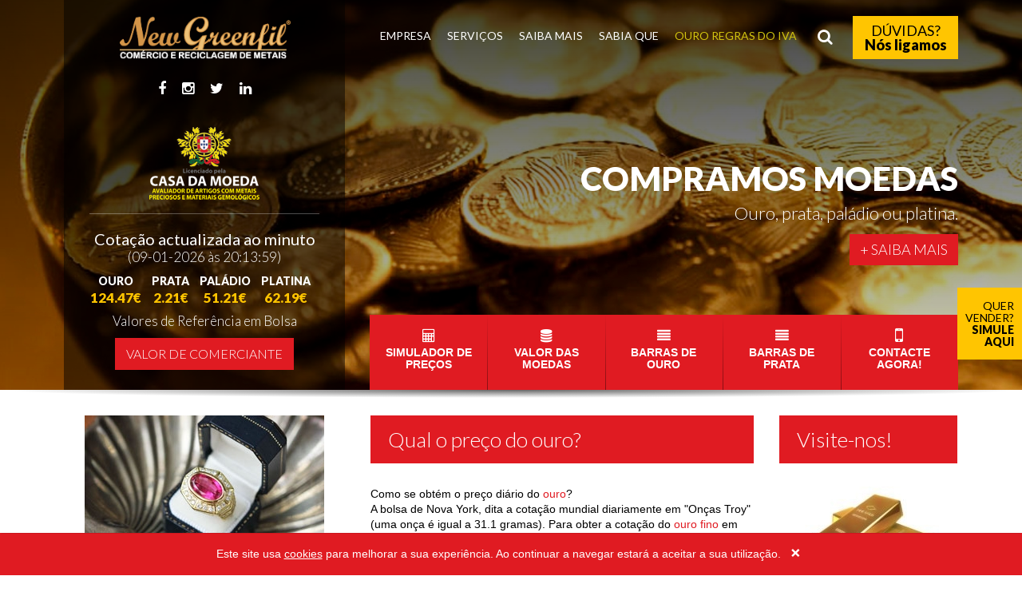

--- FILE ---
content_type: text/html; charset=UTF-8
request_url: https://www.newgreenfil.com/pages/qual-o-preco-do-ouro
body_size: 11509
content:
<!DOCTYPE html>
<html lang="pt">
<head>
	<meta charset="utf-8">
	<meta http-equiv="X-UA-Compatible" content="IE=edge">
	<title>Qual o preço do ouro?, preço do ouro, cotação do ouro, cotação diária do ouro, como calcular o preço do ouro?, cotação ouro, quilates de ouro, câmbio do ouro, cotação em gramas,</title>
	<meta name="description" content="Qual o preço do ouro?, preço do ouro, cotação do ouro, como calcular o preço do ouro?, cotação ouro, cotação diária do ouro, cotação do ouro em gramas, quilates de ouro, New Greenfil, Comércio e transformação de metais preciosos, Compramos e avaliamos ouro, prata, jóias, moedas, relógios, cautelas de penhor">
	<meta name="author" content="Global Pixel - Soluções Web & Multimédia, Lda.">
	<meta name="viewport" content="width=device-width, initial-scale=1">
	<meta name="google-site-verification" content="jbj9KLopSQkHKYPd5_4jAxld-N4I7TEnu2lCnzIWHAk" />
		<meta property="og:url" content="https://www.newgreenfil.com/pages/qual-o-preco-do-ouro">
	<meta property="og:type" content="website">
		<meta property="og:image" content="https://www.newgreenfil.com/img/layout/logo-bg-white.png">
			<meta property="og:image:width" content="600">
			<meta property="og:image:height" content="315">
	
	<link rel="shortcut icon" href="https://www.newgreenfil.com/img/layout/favicon.ico">

	<link href="https://www.newgreenfil.com/css/page-styles.css?20220620123053" rel="stylesheet">
	<script src="https://www.newgreenfil.com/js/vendor/modernizr-custom-2.8.3.js"></script>
	<script src="https://www.newgreenfil.com/js/vendor/jquery-1.10.2.min.js"></script>
	<script>window.$_GP = {};</script>

	<!--[if lt IE 9]>
	  <script src="https://oss.maxcdn.com/html5shiv/3.7.2/html5shiv.min.js"></script>
	  <script src="https://oss.maxcdn.com/respond/1.4.2/respond.min.js"></script>
	<![endif]-->

	<!-- Global site tag (gtag.js) - Google Analytics -->
	<script async src="https://www.googletagmanager.com/gtag/js?id=UA-93119240-1"></script>
	<script>
		window.dataLayer = window.dataLayer || [];
		function gtag(){dataLayer.push(arguments);}
		gtag('js', new Date());
		gtag('config', 'UA-93119240-1');
		gtag('config', 'AW-947665631');
	</script>

	<!-- Facebook Pixel Code -->
	<script>
		!function(f,b,e,v,n,t,s)
		{if(f.fbq)return;n=f.fbq=function(){n.callMethod?
		n.callMethod.apply(n,arguments):n.queue.push(arguments)};
		if(!f._fbq)f._fbq=n;n.push=n;n.loaded=!0;n.version='2.0';
		n.queue=[];t=b.createElement(e);t.async=!0;
		t.src=v;s=b.getElementsByTagName(e)[0];
		s.parentNode.insertBefore(t,s)}(window,document,'script',
		'https://connect.facebook.net/en_US/fbevents.js');
		fbq('init', '4189818914479093');
		fbq('track', 'PageView');
	</script>
	<noscript><img height="1" width="1" style="display:none" src="https://www.facebook.com/tr?id=4189818914479093&ev=PageView&noscript=1" /></noscript>
	<!-- End Facebook Pixel Code -->

	<!--Start of Tawk.to Script-->
	<script type="text/javascript">
	var Tawk_API=Tawk_API||{}, Tawk_LoadStart=new Date();
	(function(){
	var s1=document.createElement("script"),s0=document.getElementsByTagName("script")[0];
	s1.async=true;
	s1.src='https://embed.tawk.to/5a257e20d0795768aaf8d49a/default';
	s1.charset='UTF-8';
	s1.setAttribute('crossorigin','*');
	s0.parentNode.insertBefore(s1,s0);
	})();
	</script>
	<!--End of Tawk.to Script-->
</head>
<body class="">

<header class="header" id="header">
	<div class="container">
		<div class="header-logo">
			<a href="https://www.newgreenfil.com/">
				<img class="img-responsive" src="https://www.newgreenfil.com/img/layout/logo.png" alt="Logo New Greenfil">
			</a>
		</div>

		<div class="header-navbar">
			<div class="header-navbar-inner">
				<div class="header-navbar-top tt-u">
					<span>menu</span>
					<button class="header-navbar-btn-close link-white" data-se="btnNavbarToggle" aria-expanded="false" type="button">
						<span class="sr-only">Toggle Menu</span>
						<i class="fa fa-times"></i>
					</button>
				</div>

				<div class="header-navbar-bottom">
					<nav class="navbar navbar-default ">
						<ul class="nav navbar-nav">
																<li class="dropdown">
										<a href="https://www.newgreenfil.com/pages/newgreenfil-visite-nos" target="_self">Empresa</a>
																					<span class="dropdown-btn" data-toggle="dropdown"><i class="fa fa-angle-down"></i></span>
											<ul class="dropdown-menu" role="menu">
																									<li class="">
														<a href="https://www.newgreenfil.com/pages/newgreenfil-visite-nos" target="">Quem Somos</a>
																											</li>
																									<li class="">
														<a href="https://www.newgreenfil.com/pages/porque-escolher-a-newgreenfil" target="">Porquê escolher a New Greenfil?</a>
																											</li>
																									<li class="">
														<a href="https://www.newgreenfil.com/pages/avaliador-oficial" target="_self">Avaliador Oficial</a>
																											</li>
																									<li class="dropdown dropdown-submenu">
														<a href="https://www.newgreenfil.com/pages/premio-pme-lider-2013-e-2014" target="_self">Prémios »</a>
																													<span class="dropdown-btn" data-toggle="dropdown"><i class="fa fa-angle-down"></i></span>
															<ul class="dropdown-menu">
																																	<li>
																		<a href="https://www.newgreenfil.com/pages/premio-pme-lider-2013-e-2014" target="">Prémio PME Líder 2013 e 2014</a>
																	</li>
																																	<li>
																		<a href="https://www.newgreenfil.com/pages/melhor-empresa-premio-exame-e-cgd" target="">Melhor Empresa, Prémio Exame e CGD</a>
																	</li>
																																	<li>
																		<a href="https://www.newgreenfil.com/pages/certificado-pelo-selo-confio" target="">Certificado pelo "SELO CONFIO"</a>
																	</li>
																															</ul>
																											</li>
																									<li class="">
														<a href="https://www.newgreenfil.com/forms/contacto" target="_self">Contacte-nos</a>
																											</li>
																							</ul>
																			</li>
																	<li class="dropdown">
										<a href="https://www.newgreenfil.com/pages/servicos" target="">Serviços</a>
																					<span class="dropdown-btn" data-toggle="dropdown"><i class="fa fa-angle-down"></i></span>
											<ul class="dropdown-menu" role="menu">
																									<li class="dropdown dropdown-submenu">
														<a href="https://www.newgreenfil.com/pages/compramos-ouro" target="_self">Compramos »</a>
																													<span class="dropdown-btn" data-toggle="dropdown"><i class="fa fa-angle-down"></i></span>
															<ul class="dropdown-menu">
																																	<li>
																		<a href="https://www.newgreenfil.com/pages/compramos-ouro" target="">Compramos Ouro</a>
																	</li>
																																	<li>
																		<a href="https://www.newgreenfil.com/pages/compramos-prata" target="">Compramos Prata</a>
																	</li>
																																	<li>
																		<a href="https://www.newgreenfil.com/pages/compramos-joias" target="">Compramos Jóias</a>
																	</li>
																																	<li>
																		<a href="https://www.newgreenfil.com/pages/compramos-moedas" target="">Compramos Moedas</a>
																	</li>
																																	<li>
																		<a href="https://www.newgreenfil.com/pages/compramos-relogios" target="">Compramos Relógios</a>
																	</li>
																																	<li>
																		<a href="https://www.newgreenfil.com/pages/compramos-diamantes" target="">Compramos Diamantes</a>
																	</li>
																																	<li>
																		<a href="https://www.newgreenfil.com/pages/relogios-de-marcas-conceituadas" target="">Relógios de Marcas Conceituadas</a>
																	</li>
																																	<li>
																		<a href="https://www.newgreenfil.com/pages/compramos-cautelas-de-penhor" target="">Compramos Cautelas de Penhor</a>
																	</li>
																															</ul>
																											</li>
																									<li class="dropdown dropdown-submenu">
														<a href="https://www.newgreenfil.com/pages/avaliamos-ouro" target="_self">Avaliamos »</a>
																													<span class="dropdown-btn" data-toggle="dropdown"><i class="fa fa-angle-down"></i></span>
															<ul class="dropdown-menu">
																																	<li>
																		<a href="https://www.newgreenfil.com/pages/avaliacao-oficial" target="_self">Avaliação Oficial</a>
																	</li>
																																	<li>
																		<a href="https://www.newgreenfil.com/pages/avaliamos-ouro" target="">Avaliamos Ouro</a>
																	</li>
																																	<li>
																		<a href="https://www.newgreenfil.com/pages/avaliamos-prata" target="">Avaliamos Prata</a>
																	</li>
																																	<li>
																		<a href="https://www.newgreenfil.com/pages/avaliamos-joias" target="">Avaliamos Jóias</a>
																	</li>
																																	<li>
																		<a href="https://www.newgreenfil.com/pages/avaliamos-moedas" target="">Avaliamos Moedas</a>
																	</li>
																																	<li>
																		<a href="https://www.newgreenfil.com/pages/avaliamos-relogios" target="">Avaliamos Relógios</a>
																	</li>
																																	<li>
																		<a href="https://www.newgreenfil.com/pages/avaliamos-diamantes" target="">Avaliamos Diamantes</a>
																	</li>
																															</ul>
																											</li>
																									<li class="dropdown dropdown-submenu">
														<a href="https://www.newgreenfil.com/pages/invista-em-moedas-de-ouro-" target="">Moedas de Ouro para investimento »</a>
																													<span class="dropdown-btn" data-toggle="dropdown"><i class="fa fa-angle-down"></i></span>
															<ul class="dropdown-menu">
																																	<li>
																		<a href="https://www.newgreenfil.com/pages/moedas-em-ouro-de-portugal" target="">Moedas em Ouro de Portugal</a>
																	</li>
																																	<li>
																		<a href="https://www.newgreenfil.com/pages/moedas-em-ouro-do-reino-unido" target="">Moedas em Ouro do Reino Unido</a>
																	</li>
																																	<li>
																		<a href="https://www.newgreenfil.com/pages/moedas-em-ouro-da-africa-do-sul" target="">Moedas em Ouro da África do Sul</a>
																	</li>
																																	<li>
																		<a href="https://www.newgreenfil.com/pages/moedas-em-ouro-dos-estados-unidos" target="">Moedas em Ouro dos Estados Unidos</a>
																	</li>
																																	<li>
																		<a href="https://www.newgreenfil.com/pages/moedas-em-ouro-do-mexico" target="">Moedas em Ouro do México</a>
																	</li>
																																	<li>
																		<a href="https://www.newgreenfil.com/pages/moedas-em-ouro-da-suica" target="">Moedas em Ouro da Suiça</a>
																	</li>
																																	<li>
																		<a href="https://www.newgreenfil.com/pages/moedas-em-ouro-da-australia" target="">Moedas em Ouro da Austrália</a>
																	</li>
																															</ul>
																											</li>
																									<li class="">
														<a href="https://www.newgreenfil.com/pages/barras-de-ouro-para-investimento" target="">Barras de Ouro para Investimento</a>
																											</li>
																									<li class="">
														<a href="https://www.newgreenfil.com/forms/simulador-ouro-prata-paladio-platina" target="_self">Simulador para Particulares</a>
																											</li>
																									<li class="">
														<a href="https://www.newgreenfil.com/forms/cotacao-ouro-prata-paladio-platina" target="_self">Valor de Comerciante</a>
																											</li>
																							</ul>
																			</li>
																	<li class="dropdown">
										<a href="https://www.newgreenfil.com/pages/saiba-mais" target="">SAIBA MAIS</a>
																					<span class="dropdown-btn" data-toggle="dropdown"><i class="fa fa-angle-down"></i></span>
											<ul class="dropdown-menu" role="menu">
																									<li class="">
														<a href="https://www.newgreenfil.com/pages/avaliacao-oficial" target="">Avaliação Oficial</a>
																											</li>
																									<li class="dropdown dropdown-submenu">
														<a href="https://www.newgreenfil.com/pages/pecas-com-mais-valor" target="">Peças com mais valor    »</a>
																													<span class="dropdown-btn" data-toggle="dropdown"><i class="fa fa-angle-down"></i></span>
															<ul class="dropdown-menu">
																																	<li>
																		<a href="https://www.newgreenfil.com/pages/joias-com-mais-valor" target="">Jóias com mais valor</a>
																	</li>
																																	<li>
																		<a href="https://www.newgreenfil.com/pages/pratas-com-mais-valor" target="">Pratas com mais valor</a>
																	</li>
																																	<li>
																		<a href="https://www.newgreenfil.com/pages/libras-com-mais-valor" target="">Libras com mais valor!</a>
																	</li>
																															</ul>
																											</li>
																									<li class="">
														<a href="https://www.newgreenfil.com/pages/como-se-processa-a-avaliacao" target="">Como se processa a avaliação?</a>
																											</li>
																									<li class="">
														<a href="https://www.newgreenfil.com/pages/criterios-de-avaliacao" target="">Critérios de avaliação</a>
																											</li>
																									<li class="">
														<a href="https://www.newgreenfil.com/pages/requisitos-de-venda-a-newgreenfil" target="">Requisitos de Venda</a>
																											</li>
																									<li class="">
														<a href="https://www.newgreenfil.com/pages/como-fixar-o-valor" target="">Como fixar o Valor?</a>
																											</li>
																							</ul>
																			</li>
																	<li class="dropdown">
										<a href="https://www.newgreenfil.com/forms/contacte-nos" target="_self">Sabia que</a>
																					<span class="dropdown-btn" data-toggle="dropdown"><i class="fa fa-angle-down"></i></span>
											<ul class="dropdown-menu" role="menu">
																									<li class="">
														<a href="https://www.newgreenfil.com/pages/ouro-" target="">Ouro</a>
																											</li>
																									<li class="">
														<a href="https://www.newgreenfil.com/pages/prata-" target="">Prata</a>
																											</li>
																									<li class="">
														<a href="https://www.newgreenfil.com/pages/platina-" target="">Platina</a>
																											</li>
																									<li class="">
														<a href="https://www.newgreenfil.com/pages/paladio-" target="">Paládio</a>
																											</li>
																									<li class="">
														<a href="https://www.newgreenfil.com/pages/moedas-" target="">Moedas</a>
																											</li>
																									<li class="">
														<a href="https://www.newgreenfil.com/pages/joias-" target="">Jóias</a>
																											</li>
																									<li class="">
														<a href="https://www.newgreenfil.com/pages/relogios-" target="">Relógios</a>
																											</li>
																									<li class="">
														<a href="https://www.newgreenfil.com/pages/o-penhor-" target="">O penhor</a>
																											</li>
																									<li class="">
														<a href="https://www.newgreenfil.com/pages/gemologia-" target="">Gemologia</a>
																											</li>
																									<li class="">
														<a href="https://www.newgreenfil.com/pages/refinacao-" target="">Refinação</a>
																											</li>
																									<li class="">
														<a href="https://www.newgreenfil.com/pages/numismatica-" target="">Numismática</a>
																											</li>
																									<li class="">
														<a href="https://www.newgreenfil.com/pages/contrastaria-" target="">Contrastaria</a>
																											</li>
																									<li class="">
														<a href="https://www.newgreenfil.com/pages/legislacao-" target="">Legislação</a>
																											</li>
																									<li class="">
														<a href="https://www.newgreenfil.com/pages/curiosidades-" target="">Curiosidades</a>
																											</li>
																							</ul>
																			</li>
																	<li class="">
										<a href="https://www.newgreenfil.com/pages/ouro-regras-do-iva" target="">OURO REGRAS DO IVA</a>
																			</li>
																					</ul>
					</nav>
				</div>
			</div>
		</div>

		<div class="header-top">
			<button class="header-top-item header-link hidden-bp" data-se="btnNavbarToggle" type="button">
				<i class="fa fa-lg-2 fa-bars"></i> <span class="sr-only">Toggle menu</span>
			</button>

			<button class="header-top-item header-link" data-se="btnSearchToggle" type="button">
				<i class="fa fa-lg-1 fa-search"></i> <span class="sr-only">Toggle search</span>
			</button>

			<div class="header-top-item header-top-cta">
				<button class="header-top-cta-btn ta-c" data-toggle="modal" data-target="#modal-we-call" type="button">
					<span class="d-b tt-u">Dúvidas?</span>
					<strong class="d-b">Nós ligamos</strong>
				</button>
			</div>
		</div>
	</div>
</header>

<div class="modal modal-we-call fade" id="modal-we-call" tabindex="-1" role="dialog">
	<div class="modal-dialog">
		<div class="modal-content">
			<button class="link-black pull-right" data-dismiss="modal" type="button">
				<i class="fa fa-times"></i>
			</button>

			<div class="m-b-sm">
				<span class="modal-we-call-title tt-u">Dúvidas?</span>
				<strong class="modal-we-call-subtitle">Nós ligamos</strong>
			</div>

			<form class="form-we-call" id="form-we-call" action="">
				<div class="m-b-xs">
					<input class="form-control" placeholder="Nome" name="txtNome" type="text" required>
				</div>
				<div class="m-b-xs">
					<input class="form-control" placeholder="E-mail" name="txtEmail" type="text" required>
				</div>
				<div class="m-b-xs">
					<select class="form-control" name="txtCountry" data-se="selectCountry">
													<option value="51" data-phone-code="+27" >África do Sul</option>
													<option value="2" data-phone-code="+355" >Albânia</option>
													<option value="14" data-phone-code="+49" >Alemanha</option>
													<option value="1" data-phone-code="+376" >Andorra</option>
													<option value="4" data-phone-code="+244" >Angola</option>
													<option value="3" data-phone-code="+374" >Arménia</option>
													<option value="5" data-phone-code="+43" >Áustria</option>
													<option value="7" data-phone-code="+32" >Bélgica</option>
													<option value="9" data-phone-code="+375" >Bielorrússia</option>
													<option value="6" data-phone-code="+387" >Bósnia e Herzegovina</option>
													<option value="8" data-phone-code="+359" >Bulgária</option>
													<option value="12" data-phone-code="+238" >Cabo Verde</option>
													<option value="10" data-phone-code="+1" >Canadá</option>
													<option value="13" data-phone-code="+357" >Chipre</option>
													<option value="23" data-phone-code="+385" >Croácia</option>
													<option value="15" data-phone-code="+45" >Dinamarca</option>
													<option value="44" data-phone-code="+386" >Eslovénia</option>
													<option value="17" data-phone-code="+34" >Espanha</option>
													<option value="49" data-phone-code="+1" >Estados Unidos</option>
													<option value="16" data-phone-code="+372" >Estónia</option>
													<option value="18" data-phone-code="+358" >Finlândia</option>
													<option value="19" data-phone-code="+33" >França</option>
													<option value="21" data-phone-code="+995" >Geórgia</option>
													<option value="52" data-phone-code="+350" >Gibraltar</option>
													<option value="22" data-phone-code="+245" >Guiné-Bissau</option>
													<option value="24" data-phone-code="+36" >Hungria</option>
													<option value="25" data-phone-code="+353" >Irlanda</option>
													<option value="26" data-phone-code="+39" >Itália</option>
													<option value="53" data-phone-code="+383" >Kosovo</option>
													<option value="30" data-phone-code="+371" >Letónia</option>
													<option value="27" data-phone-code="+423" >Listenstaine</option>
													<option value="28" data-phone-code="+370" >Lituânia</option>
													<option value="29" data-phone-code="+352" >Luxemburgo</option>
													<option value="34" data-phone-code="+356" >Malta</option>
													<option value="35" data-phone-code="+258" >Moçambique</option>
													<option value="32" data-phone-code="+373" >Moldávia</option>
													<option value="31" data-phone-code="+377" >Mónaco</option>
													<option value="33" data-phone-code="+382" >Montenegro</option>
													<option value="37" data-phone-code="+47" >Noruega</option>
													<option value="36" data-phone-code="+31" >Países Baixos</option>
													<option value="38" data-phone-code="+48" >Polónia</option>
													<option value="39" data-phone-code="+351" selected>Portugal</option>
													<option value="20" data-phone-code="+44" >Reino Unido</option>
													<option value="40" data-phone-code="+40" >Roménia</option>
													<option value="42" data-phone-code="+7" >Rússia</option>
													<option value="45" data-phone-code="+378" >São Marinho</option>
													<option value="46" data-phone-code="+239" >São Tomé e Príncipe</option>
													<option value="41" data-phone-code="+381" >Sérvia</option>
													<option value="43" data-phone-code="+46" >Suécia</option>
													<option value="11" data-phone-code="+41" >Suíça</option>
													<option value="47" data-phone-code="+90" >Turquia</option>
													<option value="48" data-phone-code="+380" >Ucrânia</option>
													<option value="50" data-phone-code="+39" >Vaticano</option>
											</select>
				</div>
				<div class="form-we-call-phone m-b-xs d-f">
					<input class="form-control" style="width:75px" name="txtIndicative" data-se="inputPhoneCountryCode" value="+351" type="text" readonly>
					<input class="form-control" placeholder="Nº de Telefone" name="txtTel" type="tel" required>
				</div>
				<label class="form-we-call-checkbox m-b-xs">
					<input type="checkbox" name="txtPrivacy" data-se="tickPrivacy" value="1" required>
					Li e aceito a <a href="https://www.newgreenfil.com/pages/politica-de-privacidade">Política de Privacidade</a> da New Greenfil				</label>
				<button class="btn btn-brand" type="submit" disabled>Ligue-me gratuitamente!</button>
			</form>
		</div>
	</div>
</div>

<div class="header-float">
	<div class="container">
		<div class="header-float-inner">
			<div class="header-social">
				<a class="header-link" href="https://www.facebook.com/Newgreenfill" target="_blank" rel="noopener noreferrer">
					<i class="fa fa-facebook"></i>
				</a>
				<a class="header-link" href="https://www.instagram.com/newgreenfil" target="_blank" rel="noopener noreferrer">
					<i class="fa fa-instagram"></i>
				</a>
				<a class="header-link" href="https://twitter.com/New_Greenfil" target="_blank" rel="noopener noreferrer">
					<i class="fa fa-twitter"></i>
				</a>
				<a class="header-link" href="https://www.linkedin.com/company/newgreenfil" target="_blank" rel="noopener noreferrer">
					<i class="fa fa-linkedin"></i>
				</a>
			</div>

			<div class="header-float-logo">
				<img class="img-responsive" src="https://www.newgreenfil.com/img/layout/logo-cm.png" alt="Logo Casa da moeda">
			</div>
		</div>
	</div>
</div>

<a class="header-cta" href="https://www.newgreenfil.com/forms/simulador-ouro-prata-paladio-platina">
	Quer<br>Vender?<strong>Simule<br>Aqui</strong>
</a>

<div class="header-search" id="header-search">
	<form id="form-header-search" class="form-header-search" action="https://www.newgreenfil.com/search" method="POST" accept-charset="utf-8" autocomplete="off">
		<input class="form-control" id="header-search-input" name="txtSearch" placeholder="Escreva a palavra a pesquisar..." type="text">

		<button class="btn btn-ico btn-brand" type="submit">
			<i class="fa fa-search"></i> <span class="sr-only">Pesquisar</span>
		</button>
	</form>


	<button type="button" class="link-white header-search-btn-close" data-se="btnSearchToggle">
		<i class="fa fa-times"></i> <span class="sr-only">Toggle search</span>
	</button>
	<span class="header-search-backdrop" data-se="btnSearchToggle"></span>
</div>


	<div id="carousel-page" class="carousel slide carousel-fade" data-ride="carousel">

		<div class="carousel-inner">

			
				<div class="item active">
					<div class="carousel-filter"></div>
					<div class="container">
						<div id="qwe" class="carousel-caption">
															<h3 class="carousel-caption-title"><span>COMPRAMOS MOEDAS</span></h3>
																						<p class="carousel-caption-subtitle"><span>Ouro, prata, paládio ou platina.</span></p>
																						<a href="https://www.newgreenfil.com/pages/compramos-moedas" class="btn btn-brand" target="_self">+ SAIBA MAIS</a>
													</div>
					</div>

					<div class="carousel-img-phone visible-xs-block">
						<div class="carousel-img" style="background-image:url(https://www.newgreenfil.com/img/banner/767x300_35f645dcc4e9ff26a55cb641c70c2db6.jpg)"></div>
					</div>

					<div class="carousel-img-tablet visible-sm-block visible-md-block">
						<div class="carousel-img" style="background-image:url(https://www.newgreenfil.com/img/banner/1182x500_960c728dca6b89258bd93bd01e520380.jpg)"></div>
					</div>

					<div class="carousel-img-desktop visible-lg-block">
						<div class="carousel-img" style="background-image:url(https://www.newgreenfil.com/img/banner/2500x650_b3522a832b15111eb19f940e0f2832a2.jpg)"></div>
					</div>
				</div><!-- item -->

			
				<div class="item">
					<div class="carousel-filter"></div>
					<div class="container">
						<div id="qwe" class="carousel-caption">
															<h3 class="carousel-caption-title"><span>COMPRAMOS PRATAS!</span></h3>
																						<p class="carousel-caption-subtitle"><span>Pratas com marcas extintas têm mais valor!</span></p>
																						<a href="https://www.newgreenfil.com/pages/pratas-com-mais-valor" class="btn btn-brand" target="_self">+ SAIBA MAIS</a>
													</div>
					</div>

					<div class="carousel-img-phone visible-xs-block">
						<div class="carousel-img" style="background-image:url(https://www.newgreenfil.com/img/banner/767x300_22c62fb23c4774afe1452f66ef992326.jpg)"></div>
					</div>

					<div class="carousel-img-tablet visible-sm-block visible-md-block">
						<div class="carousel-img" style="background-image:url(https://www.newgreenfil.com/img/banner/1182x500_71c5a3232302a53479184464a02b072a.jpg)"></div>
					</div>

					<div class="carousel-img-desktop visible-lg-block">
						<div class="carousel-img" style="background-image:url(https://www.newgreenfil.com/img/banner/2500x650_b1a3be12dd6635e01252326929283263.jpg)"></div>
					</div>
				</div><!-- item -->

			
				<div class="item">
					<div class="carousel-filter"></div>
					<div class="container">
						<div id="qwe" class="carousel-caption">
															<h3 class="carousel-caption-title"><span>COMPRE OURO EM BARRA</span></h3>
																						<p class="carousel-caption-subtitle"><span>Barras de Ouro puro de vários pesos e tamanhos!</span></p>
																						<a href="https://www.newgreenfil.com/forms/ouro-para-investimento-barras-de-ouro" class="btn btn-brand" target="_self">+ SAIBA MAIS</a>
													</div>
					</div>

					<div class="carousel-img-phone visible-xs-block">
						<div class="carousel-img" style="background-image:url(https://www.newgreenfil.com/img/banner/767x300_439df6cc95abb1ed40c7121c98c21877.jpg)"></div>
					</div>

					<div class="carousel-img-tablet visible-sm-block visible-md-block">
						<div class="carousel-img" style="background-image:url(https://www.newgreenfil.com/img/banner/1182x500_fafb58a59a95210a6720fb3f40f72254.jpg)"></div>
					</div>

					<div class="carousel-img-desktop visible-lg-block">
						<div class="carousel-img" style="background-image:url(https://www.newgreenfil.com/img/banner/2500x650_dfdb6297ca645b277e624103da2b2036.jpg)"></div>
					</div>
				</div><!-- item -->

			
				<div class="item">
					<div class="carousel-filter"></div>
					<div class="container">
						<div id="qwe" class="carousel-caption">
															<h3 class="carousel-caption-title"><span>COMPRA E VENDA LIBRAS</span></h3>
																						<p class="carousel-caption-subtitle"><span>Compra e venda de libras, simulador ao minuto!</span></p>
																						<a href="https://www.newgreenfil.com/forms/simulador-moedas" class="btn btn-brand" target="_self">+ SAIBA MAIS</a>
													</div>
					</div>

					<div class="carousel-img-phone visible-xs-block">
						<div class="carousel-img" style="background-image:url(https://www.newgreenfil.com/img/banner/767x300_951e76e3b9f5a8a7ee5cf49925a59b95.png)"></div>
					</div>

					<div class="carousel-img-tablet visible-sm-block visible-md-block">
						<div class="carousel-img" style="background-image:url(https://www.newgreenfil.com/img/banner/1182x500_74467354c6f1c5f5e1ca60b150547b34.png)"></div>
					</div>

					<div class="carousel-img-desktop visible-lg-block">
						<div class="carousel-img" style="background-image:url(https://www.newgreenfil.com/img/banner/2500x650_ddc39b978dfdff8dff41abb32196f925.png)"></div>
					</div>
				</div><!-- item -->

			
				<div class="item">
					<div class="carousel-filter"></div>
					<div class="container">
						<div id="qwe" class="carousel-caption">
															<h3 class="carousel-caption-title"><span>SIMULADOR DE PREÇOS</span></h3>
																						<p class="carousel-caption-subtitle"><span>Simulador online com atualização ao minuto!</span></p>
																						<a href="https://www.newgreenfil.com/forms/simulador-ouro-prata-paladio-platina" class="btn btn-brand" target="_self">+ SAIBA MAIS</a>
													</div>
					</div>

					<div class="carousel-img-phone visible-xs-block">
						<div class="carousel-img" style="background-image:url(https://www.newgreenfil.com/img/banner/767x300_bdfb1a684197886517de12a622c0d30e.jpg)"></div>
					</div>

					<div class="carousel-img-tablet visible-sm-block visible-md-block">
						<div class="carousel-img" style="background-image:url(https://www.newgreenfil.com/img/banner/1182x500_ef94d264767c6e073dc0a07a9fac560b.jpg)"></div>
					</div>

					<div class="carousel-img-desktop visible-lg-block">
						<div class="carousel-img" style="background-image:url(https://www.newgreenfil.com/img/banner/2500x650_e23e5c4e89291d510555ee0eb7c72e12.jpg)"></div>
					</div>
				</div><!-- item -->

			
				<div class="item">
					<div class="carousel-filter"></div>
					<div class="container">
						<div id="qwe" class="carousel-caption">
															<h3 class="carousel-caption-title"><span>CRITÉRIOS DE AVALIAÇÃO</span></h3>
																						<p class="carousel-caption-subtitle"><span>Saiba quais os nossos critérios de avaliação!</span></p>
																						<a href="https://www.newgreenfil.com/pages/criterios-de-avaliacao" class="btn btn-brand" target="_self">+ SAIBA MAIS</a>
													</div>
					</div>

					<div class="carousel-img-phone visible-xs-block">
						<div class="carousel-img" style="background-image:url(https://www.newgreenfil.com/img/banner/767x300_2f11b6782fb4c368694b48e24c3071e5.jpg)"></div>
					</div>

					<div class="carousel-img-tablet visible-sm-block visible-md-block">
						<div class="carousel-img" style="background-image:url(https://www.newgreenfil.com/img/banner/1182x500_80133f56aec81d6220400b81004222d4.jpg)"></div>
					</div>

					<div class="carousel-img-desktop visible-lg-block">
						<div class="carousel-img" style="background-image:url(https://www.newgreenfil.com/img/banner/2500x650_fb4201613e84dfe3246dab68cb476e9b.jpg)"></div>
					</div>
				</div><!-- item -->

			
				<div class="item">
					<div class="carousel-filter"></div>
					<div class="container">
						<div id="qwe" class="carousel-caption">
															<h3 class="carousel-caption-title"><span>AVALIADOR OFICIAL</span></h3>
																													<a href="https://www.newgreenfil.com/pages/avaliador-oficial" class="btn btn-brand" target="_self">+ SAIBA MAIS</a>
													</div>
					</div>

					<div class="carousel-img-phone visible-xs-block">
						<div class="carousel-img" style="background-image:url(https://www.newgreenfil.com/img/banner/767x300_b820a50ea1f03d094801c6d35e96a3f2.jpg)"></div>
					</div>

					<div class="carousel-img-tablet visible-sm-block visible-md-block">
						<div class="carousel-img" style="background-image:url(https://www.newgreenfil.com/img/banner/1182x488_c5c80b832119c9b6e4ed40a462c3f6b8.jpg)"></div>
					</div>

					<div class="carousel-img-desktop visible-lg-block">
						<div class="carousel-img" style="background-image:url(https://www.newgreenfil.com/img/banner/2500x488_4508729b64871dee13f6c9ef3bcd3896.jpg)"></div>
					</div>
				</div><!-- item -->

			
				<div class="item">
					<div class="carousel-filter"></div>
					<div class="container">
						<div id="qwe" class="carousel-caption">
															<h3 class="carousel-caption-title"><span>O OURO TEM MUITO VALOR</span></h3>
																						<p class="carousel-caption-subtitle"><span>Vendemos ouro para investimento e compramos ouro sob qualquer forma e de todo o tipo.</span></p>
																						<a href="https://www.newgreenfil.com/pages/compramos-ouro" class="btn btn-brand" target="_self">+ SAIBA MAIS</a>
													</div>
					</div>

					<div class="carousel-img-phone visible-xs-block">
						<div class="carousel-img" style="background-image:url(https://www.newgreenfil.com/img/banner/767x300_ca0491d9644f0d90cdc1aeb70e422b8d.jpg)"></div>
					</div>

					<div class="carousel-img-tablet visible-sm-block visible-md-block">
						<div class="carousel-img" style="background-image:url(https://www.newgreenfil.com/img/banner/1182x488_2e89aa94ea3be7a5b587a28c1cf44e86.jpg)"></div>
					</div>

					<div class="carousel-img-desktop visible-lg-block">
						<div class="carousel-img" style="background-image:url(https://www.newgreenfil.com/img/banner/2500x488_69de2aa6097e1adc24b029239ce28144.jpg)"></div>
					</div>
				</div><!-- item -->

			
				<div class="item">
					<div class="carousel-filter"></div>
					<div class="container">
						<div id="qwe" class="carousel-caption">
															<h3 class="carousel-caption-title"><span>SABE QUAL É O VALOR DAS SUAS JÓIAS?</span></h3>
																						<p class="carousel-caption-subtitle"><span>Jóias com marcas extintas têm mais valor!</span></p>
																						<a href="https://www.newgreenfil.com/pages/servicos" class="btn btn-brand" target="_self">+ SAIBA MAIS</a>
													</div>
					</div>

					<div class="carousel-img-phone visible-xs-block">
						<div class="carousel-img" style="background-image:url(https://www.newgreenfil.com/img/banner/767x300_9e9c51126be71e9618942826058d86ef.jpg)"></div>
					</div>

					<div class="carousel-img-tablet visible-sm-block visible-md-block">
						<div class="carousel-img" style="background-image:url(https://www.newgreenfil.com/img/banner/1182x488_212742ecd5f1d61590e4a257358aaca5.jpg)"></div>
					</div>

					<div class="carousel-img-desktop visible-lg-block">
						<div class="carousel-img" style="background-image:url(https://www.newgreenfil.com/img/banner/2500x488_b123ce71ef51b8bf339ac4a08670ac68.jpg)"></div>
					</div>
				</div><!-- item -->

			
		</div><!-- carousel-inner -->
	</div><!-- carousel -->


<div class="btn-bar">
	<div class="container">
		<div class="btn-big-group">
			<a href="https://www.newgreenfil.com/forms/simulador-ouro-prata-paladio-platina" class="btn-big" title="Simulador de ouro, prata, paládio e platina.">
				<i class="fa fa-calculator"></i>
				<h2 class="h3 title">SIMULADOR DE PREÇOS<span>ouro, prata, paládio e platina.</span></h2>
			</a>

			<a href="https://www.newgreenfil.com/forms/simulador-moedas" class="btn-big" title="Valor das moedas, compra e venda.">
				<i class="fa fa-database"></i>
				<h2 class="h3 title">VALOR DAS MOEDAS<span>compra e venda.</span></h2>
			</a>

			<a href="https://www.newgreenfil.com/forms/ouro-para-investimento-barras-de-ouro" class="btn-big" title="Barras de ouro para investimento.">
				<i class="fa fa-align-justify"></i>
				<h2 class="h3 title">BARRAS DE OURO<span>para investimento.</span></h2>
			</a>

			<a href="https://www.newgreenfil.com/forms/barras-de-prata" class="btn-big" title="Barras de prata para investimento.">
				<i class="fa fa-align-justify"></i>
				<h2 class="h3 title">BARRAS DE PRATA<span>para investimento.</span></h2>
			</a>

			<a href="https://www.newgreenfil.com/forms/contacto" class="btn-big" title="Contacte-nos sem compromisso">
				<i class="fa fa-mobile"></i>
				<h2 class="h3 title">CONTACTE AGORA!<span>sem compromisso.</span></h2>
			</a>
		</div>
	</div><!-- container -->
</div><!-- btn-bar -->

<div class="container box-value-container">
	<div class="box-value ">
		<h2 class="box-value-title">Cotação actualizada ao minuto</h2>
		<p class="box-value-date">(09-01-2026 às 20:13:59)</p>
		<ul class="box-value-list list-inline">
			<li>OURO <span class="box-value-price">124.47€</span></li>
			<li>PRATA <span class="box-value-price">2.21€</span></li>
			<li>PALÁDIO <span class="box-value-price">51.21€</span></li>
			<li>PLATINA <span class="box-value-price">62.19€</span></li>
		</ul>
		<p class="box-value-ref">Valores de Referência em Bolsa</p>
		<a class="box-value-link" title="Cotação de comerciante ao minuto!" href="https://www.newgreenfil.com/forms/cotacao-ouro-prata-paladio-platina">VALOR DE COMERCIANTE</a>
	</div>
</div>


	<div class="container">
		<div class="shadow shadow-bottom"></div>
	</div>

	<div class="container container-top">
		<div class="row">
			<div class="col-sm-8 col-sm-push-4">
				<!-- MENSAGEM DE FÉRIAS -->
				<!--
					Module pages
						> view page
					Module home
						> view home
					Module forms
						> view contactos
						> view cotacao
						> view cotacaoiva
						> view simulador
						> view simulador moedas
						> view simulador barras
				
				<table border="0" cellpadding="0" cellspacing="0">
					<tbody>
						<tr>
							<td class="bg-gold text-center" style="padding:10px 0px 10px 0px;">
								<span class="text_titulo_4"><strong>Encerramos para férias de 7 de Agosto a 1 de Setembro.</strong><br>Visite-nos a partir do dia 2 de Setembro!</span>
							</td>
						</tr>
					</tbody>
				</table><br>-->
				<!-- END MENSAGEM DE FÉRIAS -->
				<div class="content-editable">
<div class="row">
<div class="col-xs-6 col-sm-12 col-md-8">
<table border="0" cellpadding="0" cellspacing="0">
	<tbody>
		<tr>
			<td class="box-header">
			<h2 class="text_titulo_4">Qual o preço do ouro?</h2>
			</td>
		</tr>
		<tr>
			<td>
			<p>&nbsp;</p>

			<p>Como se obtém o preço diário do <a href="https://www.newgreenfil.com/pages/-historia-do-ouro">ouro</a>?<br />
			A bolsa de Nova York, dita a cotação mundial diariamente em &quot;Onças Troy&quot; (uma onça é igual a 31.1 gramas). Para obter a cotação do&nbsp;<a href="https://www.newgreenfil.com/pages/a-maior-barra-de-ouro-do-mundo">ouro fino</a>&nbsp;em gramas, basta dividir a cotação do dia em dólares por cotação do dólar e multiplicar por 31.1.</p>

			<p>Pressupostos&nbsp;<br />
			Cotação ouro $1600<br />
			Câmbio &euro;/$ &raquo; $1.3 = &euro;1</p>

			<p>EXEMPLO<br />
			Cotação do <a href="https://www.newgreenfil.com/pages/curiosidades-sobre-o-ouro">ouro</a> dólares/1.3 x 31.1 = cotação do <a href="https://www.newgreenfil.com/pages/a-oficina-do-ouro-em-viana-do-castelo">ouro</a> em gramas<br />
			$1600/1.3 x 31.1 = &euro;38.28</p>

			<p><a href="https://www.newgreenfil.com/pages/compramos-ao-melhor-preco"><img alt="Compramos ouro ao melhor preço" src="https://www.newgreenfil.com/img/uploads/480x180_360f81425565ef50b7b9284a9e4bb5ac.jpg" /></a></p>

			<p><a href="https://www.newgreenfil.com/forms/simulador-ouro-prata-paladio-platina" style="text-decoration: underline; outline: 0px; line-height: 19.999979019165px; background-color: rgb(255, 255, 255);"><u><img alt="Simulador Ouro, Prata, Paládio e Platina" src="https://www.newgreenfil.com/img/uploads/480x133_5596bc6fd769b27ce4619e325437868a.gif" /></u></a></p>

			<p><span style="line-height:20px">Visite também,&nbsp;</span><a href="https://www.newgreenfil.com/pages/pecas-com-mais-valor" style="text-decoration: underline; line-height: 20px; outline: 0px; background-color: rgb(255, 255, 255);">peças com mais valor</a><span style="line-height:20px">,&nbsp;</span><a href="https://www.newgreenfil.com/pages/avaliador-oficial" style="line-height: 20px; background-color: rgb(255, 255, 255);">Avaliador Oficial&nbsp;</a><span style="line-height:20px">e</span><a href="https://www.newgreenfil.com/pages/criterios-de-avaliacao" style="line-height: 20px; background-color: rgb(255, 255, 255);">&nbsp;critérios de avaliação</a><span style="line-height:20px">.&nbsp;<a href="https://www.newgreenfil.com/forms/contactos">Contacte-nos</a>!</span></p>

			<p><span style="line-height:20px"><a href="https://www.newgreenfil.com/pages/avaliador-oficial"><img alt="Avaliador Oficial" src="https://www.newgreenfil.com/img/uploads/480x400_bedc0409e879c7ef8b871ca3376d87a3.jpg" /></a></span></p>

			<p><img alt="Tabela do ouro " src="https://www.newgreenfil.com/img/uploads/297x277_18150c5d31fd7307639f9320a10dc112.jpg" /></p>

			<p>Tabela ilustrativa da relação entre os quilates do <a href="https://www.newgreenfil.com/pages/quanto-ouro-existe-no-mundo">ouro </a>e a sua <a href="https://www.newgreenfil.com/pages/composicao-do-ouro">pureza</a>.&nbsp;<br />
			O <a href="https://www.newgreenfil.com/pages/a-maior-barra-de-ouro-do-mundo">ouro de 24 quilates </a>é composto por 99.9% de ouro fino.<br />
			O <a href="https://www.newgreenfil.com/pages/a-libra">ouro de 22 quilates</a> é composto por 91.6% de ouro fino.<br />
			O <a href="https://www.newgreenfil.com/pages/joalharia-portuguesa-no-seculo-xviii">ouro de 19 quilates</a> é composto por 80% de ouro fino.<br />
			O <a href="https://www.newgreenfil.com/pages/o-ouro-no-brasil">ouro de 18 quilates</a> é composto por 75% de ouro fino.<br />
			O ouro de 14 quilates é composto por 58.5% de ouro fino.<br />
			O ouro de 9 quilates é composto por 37.5% de ouro fino.</p>

			<p><a href="https://www.newgreenfil.com/pages/avaliamos-joias" style="line-height: 1.42857;">Avalie</a><span style="background-color:transparent; line-height:1.42857">&nbsp;já as suas&nbsp;jóias,&nbsp;fale conosco!</span></p>

			<p style="line-height: 19.999979019165px;">Conheça como se compra e transmite&nbsp;<a href="https://www.newgreenfil.com/pages/compramos-cautelas-de-penhor">Cautelas de Penhor.</a></p>

			<p style="line-height: 19.999979019165px;">Saiba também quais são os nossos&nbsp;<a href="https://www.newgreenfil.com/pages/criterios-de-avaliacao">critérios de avaliação!</a></p>

			<p style="line-height: 19.999979019165px;">Conheça as&nbsp;<a href="https://www.newgreenfil.com/pages/pecas-com-mais-valor">peças com mais valor</a>!</p>

			<p style="line-height: 19.999979019165px;"><strong>New Greenfil Lda, faça parte de uma história de sucesso!&nbsp;</strong></p>

			<p>&nbsp;</p>
			</td>
		</tr>
	</tbody>
</table>
</div>
<!-- col- -->

<div class="col-xs-6 col-sm-12 col-md-4">
<table border="0" cellpadding="0" cellspacing="0">
	<tbody>
		<tr>
			<td class="box-header">
			<h2 class="text_titulo_4">Visite-nos!</h2>
			</td>
		</tr>
		<tr>
			<td>
			<p>&nbsp;</p>

			<p><img alt="barras em ouro" src="https://www.newgreenfil.com/img/uploads/200x141_b7c913f86de841047926f3773651d894.jpg" style="background-color:transparent; line-height:1.42857" /></p>

			<p style="line-height: 19.999979019165px;"><a href="https://www.newgreenfil.com/pages/avaliamos-ouro">Avaliamos&nbsp;</a>e&nbsp;<a href="https://www.newgreenfil.com/pages/compramos-ouro">compramos Ouro</a></p>

			<p style="line-height: 19.999979019165px;"><a href="https://www.newgreenfil.com/pages/avaliamos-joias">Avaliamos</a>&nbsp;e&nbsp;<a href="https://www.newgreenfil.com/pages/compramos-joias">compramos Jóias</a></p>

			<p style="line-height: 19.999979019165px;"><a href="https://www.newgreenfil.com/pages/avaliamos-diamantes">Avaliamos</a>&nbsp;e&nbsp;<a href="https://www.newgreenfil.com/pages/compramos-diamantes">compramos Diamantes</a></p>

			<p style="line-height: 19.999979019165px;"><a href="https://www.newgreenfil.com/pages/avaliamos-relogios">Avaliamos</a>&nbsp;e&nbsp;<a href="https://www.newgreenfil.com/pages/compramos-relogios">compramos Relógios</a></p>

			<p style="line-height: 19.999979019165px;"><a href="https://www.newgreenfil.com/pages/compramos-moedas">Compramos Moedas</a><br />
			<a href="https://www.newgreenfil.com/pages/invista-em-moedas-de-ouro-">Invista em Moedas de Ouro</a></p>

			<p style="line-height: 19.999979019165px;"><a href="https://www.newgreenfil.com/pages/avaliador-oficial">Avaliador Oficial</a></p>

			<p style="line-height: 19.999979019165px;"><a href="https://www.newgreenfil.com/pages/criterios-de-avaliacao" style="line-height: 19.999979019165px; background-color: rgb(255, 255, 255);">Conheça os nossos critérios de avaliação</a></p>

			<p style="line-height: 19.999979019165px;"><a href="https://www.newgreenfil.com/pages/pecas-com-mais-valor">Peças com mais valor!</a></p>

			<p style="line-height: 19.999979019165px;"><a href="https://www.newgreenfil.com/pages/requisitos-de-venda-a-newgreenfil">Requisitos de venda à New Greenfil</a></p>

			<p style="line-height: 19.999979019165px;"><a href="https://www.newgreenfil.com/forms/cotacao-ouro-prata-paladio-platina">Valor de comerciante</a></p>

			<p style="line-height: 19.999979019165px;"><a href="https://www.newgreenfil.com/pages/como-agendar-a-recolha">Como agendar a recolha?</a></p>

			<p style="line-height: 19.999979019165px;"><a href="https://www.newgreenfil.com/forms/contacte-nos">Contactos</a></p>
			</td>
		</tr>
	</tbody>
</table>
</div>
<!-- col- --></div>
<!-- row --></div>			</div><!-- col- -->

			<div class="col-sm-4 col-sm-pull-8">
				<div id="box-standout" class="box box-standout box-sidebar">
		<div class="box">
<div class="text-center">
<a data-ad="19" saved="0" href="https://www.newgreenfil.com/pages/joias-com-mais-valor" target="_self">
	<img class="img-responsive ad-300-250 spr" src="https://www.newgreenfil.com/img/ad/300x250_13fd85fc967965ca95cff473f587b2c3.jpg" alt="Diamantes e Marcas Extintas têm Mais Valor!">
	</a>
</div>
</div>
	<div class="box">
		<div class="box-value-24">
			<!-- https://www.kitco.com/market/euro_charts.html -->
			<ul class="list-inline">
				<li>
					<img class="img-responsive" src="https://www.kitconet.com/charts/metals/gold/t24_au_en_eukg_2.gif" alt="Cotações do Ouro - www.kitco.com" title="Cotações do Ouro - www.kitco.com">
				</li>

				<li>
					<img class="img-responsive" src="https://www.kitconet.com/charts/metals/silver/t24_ag_en_eukg_2.gif" alt="Cotações da Prata - www.kitco.com" title="Cotações da Prata - www.kitco.com">
				</li>

				<li>
					<img class="img-responsive" src="https://www.kitconet.com/charts/metals/palladium/t24_pd_en_eukg_2.gif" alt="Cotações do Ouro - www.kitco.com" title="Cotações do Ouro - www.kitco.com">
				</li>

				<li>
					<img class="img-responsive" src="https://www.kitconet.com/charts/metals/platinum/t24_pt_en_eukg_2.gif" alt="Cotações da Prata - www.kitco.com" title="Cotações da Prata - www.kitco.com">
				</li>
			</ul>
		</div>
	</div><!-- box -->

	<!-- social widgets facebook -->
	<div id="fb-root"></div>
	<script>
		(function(d, s, id) {
		  var js, fjs = d.getElementsByTagName(s)[0];
		  if (d.getElementById(id)) return;
		  js = d.createElement(s); js.id = id;
		  js.src = "//connect.facebook.net/pt_PT/all.js#xfbml=1&appId=403252483095233";
		  fjs.parentNode.insertBefore(js, fjs);
		}(document, 'script', 'facebook-jssdk'));
	</script>

	<!-- /social widgets facebook -->
</div>
			</div><!-- col- -->
		</div><!-- row -->
	</div><!-- container -->


<footer class="footer">
	<div class="footer-top">
	<div class="container">
	<div class="shadow shadow-top"></div>
	<div class="row">
		<div class="col-md-4">
			<a href="https://www.newgreenfil.com/"><img class="footer-logo" src="https://www.newgreenfil.com/img/layout/logo-white.png" alt=""></a>
			<ul class="list-unstyled links-reset-lighter footer-contacts">
				<li><i class="fa fa-fw fa-map-marker"></i> Rua Arco Marquês do Alegrete Nº4, <span>Escritório 3.2</span><span>1100 - 034 Lisboa</span></li>
				<li><i class="fa fa-fw fa-mobile"></i> Tlf.: 218 851 357 <span class="small">Chamada para rede fixa nacional</span><span>Tlm.: 966 917 757 </span><span class="small">Chamada para rede móvel nacional</span></li>
				<li><i class="fa fa-fw fa-envelope"></i> Email: <a href="/cdn-cgi/l/email-protection" class="__cf_email__" data-cfemail="93f4f6e1f2ffd3fdf6e4f4e1f6f6fdf5faffbdf0fcfe">[email&#160;protected]</a></li>
			</ul>
			<ul class="list-inline">
				<li>
						<h4 class="footer-title">SIGA-NOS</h4>
						<div class="icon-btn icon-btn-sm">
							<a class="btn btn-light" target="_blank" href="https://www.linkedin.com/company/newgreenfil" rel="noopener noreferrer">
								<i class="fa fa-fw fa-linkedin"></i><span class="sr-only">LinkedIn</span>
							</a>
							<a class="btn btn-light" target="_blank" href="https://twitter.com/New_Greenfil" rel="noopener noreferrer">
								<i class="fa fa-fw fa-twitter"></i><span class="sr-only">Twitter</span>
							</a>
							<a class="btn btn-light" target="_blank" href="https://www.facebook.com/Newgreenfill" rel="noopener noreferrer">
								<i class="fa fa-fw fa-facebook"></i><span class="sr-only">Facebook</span>
							</a>
							<a class="btn btn-light" target="_blank" href="https://www.instagram.com/newgreenfil" rel="noopener noreferrer">
								<i class="fa fa-fw fa-instagram"></i><span class="sr-only">Instagram</span>
							</a>
						</div><!-- icon-btn -->
				</li>
				<li>
						<h4 class="footer-title">PARTILHE</h4>
						<div class="icon-btn icon-btn-sm">
							<span class="st_facebook_custom">
								<button class="btn btn-light" type="button">
									<i class="fa fa-fw fa-facebook"></i><span class="sr-only">Facebook</span>
								</button>
							</span>
							<span class="st_twitter_custom">
								<button class="btn btn-light" type="button">
									<i class="fa fa-fw fa-twitter"></i><span class="sr-only">Twitter</span>
								</button>
							</span>
							<span class="st_linkedin_custom">
								<button class="btn btn-light" type="button">
									<i class="fa fa-fw fa-linkedin"></i><span class="sr-only">Linkedin</span>
								</button>
							</span>
							<span class="st_email_custom">
								<button class="btn btn-light" type="button">
									<i class="fa fa-fw fa-envelope"></i><span class="sr-only">Email</span>
								</button>
							</span>
							<span class="st_sharethis_custom">
								<button class="btn btn-light" type="button">
									<i class="fa fa-fw fa-share-alt"></i><span class="sr-only">Share</span>
								</button>
							</span>
						</div><!-- icon-btn -->
				</li>
			</ul>
		</div>
				<div class="col-md-5">
			<h4 class="footer-title footer-menu-title">INFORMAÇÕES</h4>
			<ul class="footer-menu row box">
							<li class="col-md-6"><a href="https://www.newgreenfil.com/" target="">Newgreenfil<i class="fa fa-angle-right"></i></a></li>
							<li class="col-md-6"><a href="https://www.newgreenfil.com" target="_self">Homepage<i class="fa fa-angle-right"></i></a></li>
							<li class="col-md-6"><a href="https://www.newgreenfil.com/pages/mapa-do-site" target="">Mapa do site<i class="fa fa-angle-right"></i></a></li>
							<li class="col-md-6"><a href="https://www.newgreenfil.com/pages/compramos-ouro" target="_self">Compramos Ouro<i class="fa fa-angle-right"></i></a></li>
							<li class="col-md-6"><a href="https://www.newgreenfil.com/forms/simulador-ouro-prata-paladio-platina" target="_self">Simulador de Preços, Ouro, Prata...<i class="fa fa-angle-right"></i></a></li>
							<li class="col-md-6"><a href="https://www.livroreclamacoes.pt/inicio" target="_self">Livro de Reclamações<i class="fa fa-angle-right"></i></a></li>
							<li class="col-md-6"><a href="https://www.consumidor.gov.pt/ral-mapa-e-lista-de-entidades" target="_self">Resolução Litígios<i class="fa fa-angle-right"></i></a></li>
							<li class="col-md-6"><a href="https://www.newgreenfil.com/pages/politica-de-privacidade" target="">Política de Privacidade<i class="fa fa-angle-right"></i></a></li>
							<li class="col-md-6"><a href="https://www.newgreenfil.com/pages/politica-de-cookies" target="">Política de Cookies<i class="fa fa-angle-right"></i></a></li>
							<li class="col-md-6"><a href="https://www.newgreenfil.com/pages/termos-e-condicoes" target="">Termos e Condições<i class="fa fa-angle-right"></i></a></li>
							<li class="col-md-6"><a href="https://www.newgreenfil.com/forms/contacto" target="_self">Contatos Gerais<i class="fa fa-angle-right"></i></a></li>
							<li class="col-md-6"><a href="https://www.joiasonline.pt/" target="_self">Jóias Online<i class="fa fa-angle-right"></i></a></li>
						</ul>
		</div>
				<div class="col-md-3">
			<div class="footer-logos box-sm">
				<div class="box-sm">
					<a class="link-white d-i-b" href="https://selo.confio.pt/sites/profile/a3cad210-24de-11eb-9101-4b5903f55001" target="_blank" rel="noopener noreferrer">
						<div class="h4 m-b-0">Pode usar. <strong>É de confiança</strong></div>
						<p>You can use. <strong>It's reliable</strong></p>
					</a>
				</div>

				<a class="d-i-b" href="https://selo.confio.pt/sites/profile/a3cad210-24de-11eb-9101-4b5903f55001" target="_blank" rel="noopener noreferrer">
					<img height="90" src="https://www.newgreenfil.com/img/layout/image-seal-white.svg" alt="logo confio">
				</a>
				<a class="d-i-b" href="https://selo.confio.pt/sites/profile/a3cad210-24de-11eb-9101-4b5903f55001" target="_blank" rel="noopener noreferrer">
				<img src="https://www.newgreenfil.com/img/layout/image-trust-white.png" alt="logo trust ecommerce europe">
				</a>
			</div>
		</div>
	</div><!-- row -->
	</div><!-- container -->
	</div><!-- footer-top -->

	<div class="footer-bottom">
		<div class="container">
			<div class="row">
				<div class="col-md-6">
					<p>Copyright &copy; 2026 New Greenfil . All Rights Reserved</p>
				</div>
				<div class="col-md-6">
					<p class="text-right">WebDesign by <a href="https://www.globalpixel.pt" title="Desenvolvimento de sites" target="_blank">Global Pixel</a></p>
				</div>
			</div>
		</div>
	</div><!-- footer-bottom -->
</footer><!-- /.footer -->



	<span class="browser">
		<span class="browser-cookie-warning alert" id="browser-cookie-warning">
			Este site usa <a href="https://www.newgreenfil.com/pages/politica-de-cookies">cookies</a> para melhorar a sua experiência. Ao continuar a navegar estará a aceitar a sua utilização.			<button type="button" data-dismiss="alert" aria-label="Close">
				<strong aria-hidden="true">&times;</strong>
			</button>
		</span>
	</span>

	<script data-cfasync="false" src="/cdn-cgi/scripts/5c5dd728/cloudflare-static/email-decode.min.js"></script><script src="https://www.newgreenfil.com/js/vendor/bootstrap.min.js?20170303150102"></script>
	<script src="https://www.newgreenfil.com/js/vendor/js.cookie-2.1.2-min.js?20201126005053"></script>
	<script src="https://www.newgreenfil.com/js/vendor/spop-0.1.2.min.js?20211025150855"></script>
	<script src="https://ws.sharethis.com/button/buttons.js"></script>
	<!--[if IE]>
		<script src="https://www.newgreenfil.com/js/vendor/jquery.placeholder.min.js?20170303150102"></script>
	<![endif]-->
	<script src="https://www.newgreenfil.com/js/page-scripts.js?20220126180705"></script>

	<script>
		jQuery(document).ready(function($) {
			var $formWeCall = $('#form-we-call')

			$_GP.ajaxSubmit( $('#form-newsletter') , {
				url: 'https://www.newgreenfil.com/forms/subscribe_newsletter',
			})

			$_GP.ajaxSubmit( $formWeCall , {
				url: 'https://www.newgreenfil.com/forms/contact_me',
				$ajax: function($form, request) {
					request.done(function(resp) {
						if (!resp.success) return
						$('[data-se="toggleFormWeCall"]').eq(0).trigger('click')
						fbq('track', 'Lead');
						gtag('event', 'conversion', {'send_to': 'AW-947665631/y60rCOaZ3oUDEN_18MMD'});
					})
				}
			})

			$formWeCall.find('[data-se="selectCountry"]').on('change', function() {
				var phoneCode = $(this).find('option:selected').data('phone-code')
				$formWeCall.find('[data-se="inputPhoneCountryCode"]').val(phoneCode)
			})

			if (window.location.hash === '#nos-ligamos') {
				$('#modal-we-call').modal('show')
			}

			if (!Cookies.get('gp_modal_wa_call_showed')) {
				var sto = window.setTimeout(function() {
					$('#modal-we-call').modal('show')
					Cookies.set('gp_modal_wa_call_showed', 'true', { expires: 1 });
					window.clearTimeout(sto)
				}, 20000);
			}

			// start script AD
			$('[data-ad]').click(function(e){
					var element = this;
					if($(element).attr('saved')=="0"){
							$.post(
									'https://www.newgreenfil.com/ad/increment_counter',
									{
											idad: $(element).data('ad')
									},
									function(response){
										$(element).attr('saved',"1");
									}
							);
					}
			});
			// end script AD
		});
	</script>

<script defer src="https://static.cloudflareinsights.com/beacon.min.js/vcd15cbe7772f49c399c6a5babf22c1241717689176015" integrity="sha512-ZpsOmlRQV6y907TI0dKBHq9Md29nnaEIPlkf84rnaERnq6zvWvPUqr2ft8M1aS28oN72PdrCzSjY4U6VaAw1EQ==" data-cf-beacon='{"version":"2024.11.0","token":"e72327655c1d48dab8d6b30ba41ae541","r":1,"server_timing":{"name":{"cfCacheStatus":true,"cfEdge":true,"cfExtPri":true,"cfL4":true,"cfOrigin":true,"cfSpeedBrain":true},"location_startswith":null}}' crossorigin="anonymous"></script>
</body>
</html>


--- FILE ---
content_type: text/css
request_url: https://www.newgreenfil.com/css/page-styles.css?20220620123053
body_size: 19271
content:
@charset "UTF-8";
@import url(https://fonts.googleapis.com/css?family=Lato:300,400,900);
/*! newGreenfil styles */
/*! normalize.css v3.0.1 | MIT License | git.io/normalize */
html {
  font-family: sans-serif;
  -ms-text-size-adjust: 100%;
  -webkit-text-size-adjust: 100%; }

body {
  margin: 0; }

article,
aside,
details,
figcaption,
figure,
footer,
header,
hgroup,
main,
nav,
section,
summary {
  display: block; }

audio,
canvas,
progress,
video {
  display: inline-block;
  vertical-align: baseline; }

audio:not([controls]) {
  display: none;
  height: 0; }

[hidden],
template {
  display: none; }

a {
  background: transparent; }

a:active,
a:hover {
  outline: 0; }

abbr[title] {
  border-bottom: 1px dotted; }

b,
strong {
  font-weight: bold; }

dfn {
  font-style: italic; }

h1 {
  font-size: 2em;
  margin: 0.67em 0; }

mark {
  background: #ff0;
  color: #000; }

small {
  font-size: 80%; }

sub,
sup {
  font-size: 75%;
  line-height: 0;
  position: relative;
  vertical-align: baseline; }

sup {
  top: -0.5em; }

sub {
  bottom: -0.25em; }

img {
  border: 0; }

svg:not(:root) {
  overflow: hidden; }

figure {
  margin: 1em 40px; }

hr {
  box-sizing: content-box;
  height: 0; }

pre {
  overflow: auto; }

code,
kbd,
pre,
samp {
  font-family: monospace, monospace;
  font-size: 1em; }

button,
input,
optgroup,
select,
textarea {
  color: inherit;
  font: inherit;
  margin: 0; }

button {
  overflow: visible; }

button,
select {
  text-transform: none; }

button,
html input[type="button"],
input[type="reset"],
input[type="submit"] {
  -webkit-appearance: button;
  cursor: pointer; }

button[disabled],
html input[disabled] {
  cursor: default; }

button::-moz-focus-inner,
input::-moz-focus-inner {
  border: 0;
  padding: 0; }

input {
  line-height: normal; }

input[type="checkbox"],
input[type="radio"] {
  box-sizing: border-box;
  padding: 0; }

input[type="number"]::-webkit-inner-spin-button,
input[type="number"]::-webkit-outer-spin-button {
  height: auto; }

input[type="search"] {
  -webkit-appearance: textfield;
  box-sizing: content-box; }

input[type="search"]::-webkit-search-cancel-button,
input[type="search"]::-webkit-search-decoration {
  -webkit-appearance: none; }

fieldset {
  border: 1px solid #c0c0c0;
  margin: 0 2px;
  padding: 0.35em 0.625em 0.75em; }

legend {
  border: 0;
  padding: 0; }

textarea {
  overflow: auto; }

optgroup {
  font-weight: bold; }

table {
  border-collapse: collapse;
  border-spacing: 0; }

td,
th {
  padding: 0; }

@media print {
  * {
    text-shadow: none !important;
    color: #000 !important;
    background: transparent !important;
    box-shadow: none !important; }
  a,
  a:visited {
    text-decoration: underline; }
  a[href]:after {
    content: " (" attr(href) ")"; }
  abbr[title]:after {
    content: " (" attr(title) ")"; }
  a[href^="javascript:"]:after,
  a[href^="#"]:after {
    content: ""; }
  pre,
  blockquote {
    border: 1px solid #999;
    page-break-inside: avoid; }
  thead {
    display: table-header-group; }
  tr,
  img {
    page-break-inside: avoid; }
  img {
    max-width: 100% !important; }
  p,
  h2,
  h3 {
    orphans: 3;
    widows: 3; }
  h2,
  h3 {
    page-break-after: avoid; }
  select {
    background: #fff !important; }
  .navbar {
    display: none; }
  .table td,
  .table th {
    background-color: #fff !important; }
  .btn > .caret,
  .dropup > .btn > .caret {
    border-top-color: #000 !important; }
  .label {
    border: 1px solid #000; }
  .table {
    border-collapse: collapse !important; }
  .table-bordered th,
  .table-bordered td {
    border: 1px solid #ddd !important; } }

* {
  box-sizing: border-box; }

*:before,
*:after {
  box-sizing: border-box; }

html {
  font-size: 10px;
  -webkit-tap-highlight-color: rgba(0, 0, 0, 0);
  -ms-overflow-style: scrollbar; }

body {
  font-family: "Helvetica Neue", Helvetica, Arial, sans-serif;
  font-size: 14px;
  line-height: 1.42857;
  min-width: 360px;
  color: #000;
  background-color: #fff; }

input,
button,
select,
textarea {
  font-family: inherit;
  font-size: inherit;
  line-height: inherit; }

a {
  color: #428bca;
  text-decoration: none; }
  a:hover, a:focus {
    color: #2a6496;
    text-decoration: underline; }
  a:focus {
    outline: thin dotted rgba(0, 0, 0, 0.2);
    outline-offset: -2px; }

.links-reset-lighter a {
  color: #fff; }
  .links-reset-lighter a:hover {
    color: #fff;
    text-decoration: underline; }

.link-white {
  color: #fff; }
  .link-white:hover, .link-white:focus {
    color: #fff;
    opacity: 0.7;
    text-decoration: none; }

.link-black {
  color: #000; }
  .link-black:hover, .link-black:focus {
    color: #000;
    opacity: 0.7;
    text-decoration: none; }

.link-text {
  color: #000; }
  .link-text:hover, .link-text:focus {
    color: #000;
    opacity: 0.7; }

.link-underline {
  text-decoration: underline; }
  .link-underline:hover, .link-underline:focus {
    text-decoration: none; }

figure {
  margin: 0; }

img {
  vertical-align: middle; }

.img-responsive {
  display: block;
  width: 100% \9;
  max-width: 100%;
  height: auto; }

.img-rounded {
  border-radius: 6px; }

.img-thumbnail {
  padding: 4px;
  line-height: 1.42857;
  background-color: #f0efef;
  border: 1px solid #ddd;
  border-radius: 4px;
  transition: all 0.2s ease-in-out;
  display: inline-block;
  width: 100% \9;
  max-width: 100%;
  height: auto; }

.img-circle {
  border-radius: 50%; }

hr {
  margin-top: 20px;
  margin-bottom: 20px;
  border: 0;
  border-top: 1px solid #dadada; }

.hr-dotted {
  border-top: 1px dotted #777; }

.sr-only {
  position: absolute;
  width: 1px;
  height: 1px;
  margin: -1px;
  padding: 0;
  overflow: hidden;
  clip: rect(0, 0, 0, 0);
  border: 0; }

.sr-only-focusable:active, .sr-only-focusable:focus {
  position: static;
  width: auto;
  height: auto;
  margin: 0;
  overflow: visible;
  clip: auto; }

h1, h2, h3, h4, h5, h6,
.h1, .h2, .h3, .h4, .h5, .h6 {
  font-family: inherit;
  font-weight: 500;
  line-height: 1.1;
  color: inherit; }
  h1 small,
  h1 .small, h2 small,
  h2 .small, h3 small,
  h3 .small, h4 small,
  h4 .small, h5 small,
  h5 .small, h6 small,
  h6 .small,
  .h1 small,
  .h1 .small, .h2 small,
  .h2 .small, .h3 small,
  .h3 .small, .h4 small,
  .h4 .small, .h5 small,
  .h5 .small, .h6 small,
  .h6 .small {
    font-weight: normal;
    line-height: 1;
    color: #777777; }

h1, .h1,
h2, .h2,
h3, .h3 {
  margin-top: 0;
  margin-bottom: 10px; }
  h1 small,
  h1 .small, .h1 small,
  .h1 .small,
  h2 small,
  h2 .small, .h2 small,
  .h2 .small,
  h3 small,
  h3 .small, .h3 small,
  .h3 .small {
    font-size: 65%; }

h4, .h4,
h5, .h5,
h6, .h6 {
  margin-top: 0;
  margin-bottom: 10px; }
  h4 small,
  h4 .small, .h4 small,
  .h4 .small,
  h5 small,
  h5 .small, .h5 small,
  .h5 .small,
  h6 small,
  h6 .small, .h6 small,
  .h6 .small {
    font-size: 75%; }

h1, .h1 {
  font-size: 26px; }

h2, .h2 {
  font-size: 22px; }

h3, .h3 {
  font-size: 20px; }

h4, .h4 {
  font-size: 20px; }

h5, .h5 {
  font-size: 14px; }

h6, .h6 {
  font-size: 12px; }

p {
  margin: 0 0 10px; }

.lead {
  margin-bottom: 20px;
  font-size: 16px;
  font-weight: 300;
  line-height: 1.4; }
  @media (min-width: 768px) {
    .lead {
      font-size: 21px; } }

small,
.small {
  font-size: 85%; }

cite {
  font-style: normal; }

mark,
.mark {
  background-color: #fcf8e3;
  padding: .2em; }

.text-left {
  text-align: left; }

.text-right {
  text-align: right; }

.text-center {
  text-align: center; }

.text-lowercase {
  text-transform: lowercase; }

.text-uppercase {
  text-transform: uppercase; }

.text-capitalize {
  text-transform: capitalize; }

.text-strike {
  text-decoration: line-through; }

.text-muted {
  color: #777777; }

.text-brand {
  color: #e01b22; }

.text-gold {
  color: #eec177; }

.text-silver {
  color: #bfbfbf; }

.text-palladium {
  color: #908f8f; }

.text-platinum {
  color: #abaaaa; }

.bg-primary {
  color: #fff; }

.bg-brand {
  background-color: #e01b22; }

.bg-gold {
  background-color: #eec177; }

.bg-silver {
  background-color: #bfbfbf; }

.bg-palladium {
  background-color: #908f8f; }

.bg-platinum {
  background-color: #abaaaa; }

.bg-lighter {
  background-color: #ededed; }

ul,
ol {
  margin-top: 0;
  margin-bottom: 10px; }
  ul ul,
  ul ol,
  ol ul,
  ol ol {
    margin-bottom: 0; }

.list-unstyled, .list-inline {
  padding-left: 0;
  list-style: none; }
  .list-unstyled ul, .list-inline ul {
    list-style: none;
    padding-left: 20px; }

.list-inline > li {
  display: inline-block;
  padding-right: 10px; }

dl {
  margin-top: 0;
  margin-bottom: 20px; }

dt,
dd {
  line-height: 1.42857; }

dt {
  font-weight: bold; }

dd {
  margin-left: 0; }

.dl-horizontal dd:after {
  content: " ";
  display: block;
  clear: both; }

@media (min-width: 1200px) {
  .dl-horizontal dt {
    float: left;
    width: 160px;
    clear: left;
    text-align: right;
    overflow: hidden;
    text-overflow: ellipsis;
    white-space: nowrap; }
  .dl-horizontal dd {
    margin-left: 180px; } }

abbr[title],
abbr[data-original-title] {
  cursor: help;
  border-bottom: 1px dotted #777777; }

.initialism {
  font-size: 90%;
  text-transform: uppercase; }

blockquote {
  margin: 10px 10px 10px 32px;
  padding: 5px 0 1px 10px;
  border-left: 3px solid #ededed; }

address {
  margin-bottom: 20px;
  font-style: normal;
  line-height: 1.42857; }

.titles {
  margin-bottom: 20px; }

.title,
.subtitle {
  margin: 0; }

code,
kbd,
pre,
samp {
  font-family: Menlo, Monaco, Consolas, "Courier New", monospace; }

code {
  padding: 2px 4px;
  font-size: 90%;
  color: #c7254e;
  background-color: #f9f2f4;
  border-radius: 4px; }

.container {
  min-width: 300px;
  margin-right: auto;
  margin-left: auto;
  padding-left: 16px;
  padding-right: 16px; }
  .container:after {
    content: " ";
    display: block;
    clear: both; }
  @media (min-width: 768px) {
    .container {
      width: 752px; } }
  @media (min-width: 992px) {
    .container {
      width: 972px; }
      .container.container-top {
        padding-top: 32px; } }
  @media (min-width: 1200px) {
    .container {
      width: 1152px; } }

.container-fluid {
  margin-right: auto;
  margin-left: auto;
  padding-left: 16px;
  padding-right: 16px; }
  .container-fluid:after {
    content: " ";
    display: block;
    clear: both; }

.row {
  margin-left: -16px;
  margin-right: -16px; }
  .row:after {
    content: " ";
    display: block;
    clear: both; }

.row-flex {
  display: flex;
  flex-wrap: wrap; }

.row-xs {
  margin-left: -4px;
  margin-right: -4px; }
  .row-xs [class^="col-"] {
    padding-left: 4px;
    padding-right: 4px; }

.row-sm {
  margin-left: -7px;
  margin-right: -7px; }
  .row-sm [class^="col-"] {
    padding-left: 7px;
    padding-right: 7px; }

.col-xs-1, .col-sm-1, .col-md-1, .col-lg-1, .col-xs-2, .col-sm-2, .col-md-2, .col-lg-2, .col-xs-3, .col-sm-3, .col-md-3, .col-lg-3, .col-xs-4, .col-sm-4, .col-md-4, .col-lg-4, .col-xs-5, .col-sm-5, .col-md-5, .col-lg-5, .col-xs-6, .col-sm-6, .col-md-6, .col-lg-6, .col-xs-7, .col-sm-7, .col-md-7, .col-lg-7, .col-xs-8, .col-sm-8, .col-md-8, .col-lg-8, .col-xs-9, .col-sm-9, .col-md-9, .col-lg-9, .col-xs-10, .col-sm-10, .col-md-10, .col-lg-10, .col-xs-11, .col-sm-11, .col-md-11, .col-lg-11, .col-xs-12, .col-sm-12, .col-md-12, .col-lg-12 {
  width: 100%;
  position: relative;
  min-height: 1px;
  padding-left: 16px;
  padding-right: 16px; }

@media (min-width: 480px) {
  .col-xs-1, .col-xs-2, .col-xs-3, .col-xs-4, .col-xs-5, .col-xs-6, .col-xs-7, .col-xs-8, .col-xs-9, .col-xs-10, .col-xs-11, .col-xs-12 {
    float: left; }
  .col-xs-1 {
    width: 8.33333%; }
  .col-xs-2 {
    width: 16.66667%; }
  .col-xs-3 {
    width: 25%; }
  .col-xs-4 {
    width: 33.33333%; }
  .col-xs-5 {
    width: 41.66667%; }
  .col-xs-6 {
    width: 50%; }
  .col-xs-7 {
    width: 58.33333%; }
  .col-xs-8 {
    width: 66.66667%; }
  .col-xs-9 {
    width: 75%; }
  .col-xs-10 {
    width: 83.33333%; }
  .col-xs-11 {
    width: 91.66667%; }
  .col-xs-12 {
    width: 100%; }
  .col-xs-pull-0 {
    right: auto; }
  .col-xs-pull-1 {
    right: 8.33333%; }
  .col-xs-pull-2 {
    right: 16.66667%; }
  .col-xs-pull-3 {
    right: 25%; }
  .col-xs-pull-4 {
    right: 33.33333%; }
  .col-xs-pull-5 {
    right: 41.66667%; }
  .col-xs-pull-6 {
    right: 50%; }
  .col-xs-pull-7 {
    right: 58.33333%; }
  .col-xs-pull-8 {
    right: 66.66667%; }
  .col-xs-pull-9 {
    right: 75%; }
  .col-xs-pull-10 {
    right: 83.33333%; }
  .col-xs-pull-11 {
    right: 91.66667%; }
  .col-xs-pull-12 {
    right: 100%; }
  .col-xs-push-0 {
    left: auto; }
  .col-xs-push-1 {
    left: 8.33333%; }
  .col-xs-push-2 {
    left: 16.66667%; }
  .col-xs-push-3 {
    left: 25%; }
  .col-xs-push-4 {
    left: 33.33333%; }
  .col-xs-push-5 {
    left: 41.66667%; }
  .col-xs-push-6 {
    left: 50%; }
  .col-xs-push-7 {
    left: 58.33333%; }
  .col-xs-push-8 {
    left: 66.66667%; }
  .col-xs-push-9 {
    left: 75%; }
  .col-xs-push-10 {
    left: 83.33333%; }
  .col-xs-push-11 {
    left: 91.66667%; }
  .col-xs-push-12 {
    left: 100%; }
  .col-xs-offset-0 {
    margin-left: 0%; }
  .col-xs-offset-1 {
    margin-left: 8.33333%; }
  .col-xs-offset-2 {
    margin-left: 16.66667%; }
  .col-xs-offset-3 {
    margin-left: 25%; }
  .col-xs-offset-4 {
    margin-left: 33.33333%; }
  .col-xs-offset-5 {
    margin-left: 41.66667%; }
  .col-xs-offset-6 {
    margin-left: 50%; }
  .col-xs-offset-7 {
    margin-left: 58.33333%; }
  .col-xs-offset-8 {
    margin-left: 66.66667%; }
  .col-xs-offset-9 {
    margin-left: 75%; }
  .col-xs-offset-10 {
    margin-left: 83.33333%; }
  .col-xs-offset-11 {
    margin-left: 91.66667%; }
  .col-xs-offset-12 {
    margin-left: 100%; } }

@media (min-width: 768px) {
  .col-sm-1, .col-sm-2, .col-sm-3, .col-sm-4, .col-sm-5, .col-sm-6, .col-sm-7, .col-sm-8, .col-sm-9, .col-sm-10, .col-sm-11, .col-sm-12 {
    float: left; }
  .col-sm-1 {
    width: 8.33333%; }
  .col-sm-2 {
    width: 16.66667%; }
  .col-sm-3 {
    width: 25%; }
  .col-sm-4 {
    width: 33.33333%; }
  .col-sm-5 {
    width: 41.66667%; }
  .col-sm-6 {
    width: 50%; }
  .col-sm-7 {
    width: 58.33333%; }
  .col-sm-8 {
    width: 66.66667%; }
  .col-sm-9 {
    width: 75%; }
  .col-sm-10 {
    width: 83.33333%; }
  .col-sm-11 {
    width: 91.66667%; }
  .col-sm-12 {
    width: 100%; }
  .col-sm-pull-0 {
    right: auto; }
  .col-sm-pull-1 {
    right: 8.33333%; }
  .col-sm-pull-2 {
    right: 16.66667%; }
  .col-sm-pull-3 {
    right: 25%; }
  .col-sm-pull-4 {
    right: 33.33333%; }
  .col-sm-pull-5 {
    right: 41.66667%; }
  .col-sm-pull-6 {
    right: 50%; }
  .col-sm-pull-7 {
    right: 58.33333%; }
  .col-sm-pull-8 {
    right: 66.66667%; }
  .col-sm-pull-9 {
    right: 75%; }
  .col-sm-pull-10 {
    right: 83.33333%; }
  .col-sm-pull-11 {
    right: 91.66667%; }
  .col-sm-pull-12 {
    right: 100%; }
  .col-sm-push-0 {
    left: auto; }
  .col-sm-push-1 {
    left: 8.33333%; }
  .col-sm-push-2 {
    left: 16.66667%; }
  .col-sm-push-3 {
    left: 25%; }
  .col-sm-push-4 {
    left: 33.33333%; }
  .col-sm-push-5 {
    left: 41.66667%; }
  .col-sm-push-6 {
    left: 50%; }
  .col-sm-push-7 {
    left: 58.33333%; }
  .col-sm-push-8 {
    left: 66.66667%; }
  .col-sm-push-9 {
    left: 75%; }
  .col-sm-push-10 {
    left: 83.33333%; }
  .col-sm-push-11 {
    left: 91.66667%; }
  .col-sm-push-12 {
    left: 100%; }
  .col-sm-offset-0 {
    margin-left: 0%; }
  .col-sm-offset-1 {
    margin-left: 8.33333%; }
  .col-sm-offset-2 {
    margin-left: 16.66667%; }
  .col-sm-offset-3 {
    margin-left: 25%; }
  .col-sm-offset-4 {
    margin-left: 33.33333%; }
  .col-sm-offset-5 {
    margin-left: 41.66667%; }
  .col-sm-offset-6 {
    margin-left: 50%; }
  .col-sm-offset-7 {
    margin-left: 58.33333%; }
  .col-sm-offset-8 {
    margin-left: 66.66667%; }
  .col-sm-offset-9 {
    margin-left: 75%; }
  .col-sm-offset-10 {
    margin-left: 83.33333%; }
  .col-sm-offset-11 {
    margin-left: 91.66667%; }
  .col-sm-offset-12 {
    margin-left: 100%; } }

@media (min-width: 992px) {
  .col-md-1, .col-md-2, .col-md-3, .col-md-4, .col-md-5, .col-md-6, .col-md-7, .col-md-8, .col-md-9, .col-md-10, .col-md-11, .col-md-12 {
    float: left; }
  .col-md-1 {
    width: 8.33333%; }
  .col-md-2 {
    width: 16.66667%; }
  .col-md-3 {
    width: 25%; }
  .col-md-4 {
    width: 33.33333%; }
  .col-md-5 {
    width: 41.66667%; }
  .col-md-6 {
    width: 50%; }
  .col-md-7 {
    width: 58.33333%; }
  .col-md-8 {
    width: 66.66667%; }
  .col-md-9 {
    width: 75%; }
  .col-md-10 {
    width: 83.33333%; }
  .col-md-11 {
    width: 91.66667%; }
  .col-md-12 {
    width: 100%; }
  .col-md-pull-0 {
    right: auto; }
  .col-md-pull-1 {
    right: 8.33333%; }
  .col-md-pull-2 {
    right: 16.66667%; }
  .col-md-pull-3 {
    right: 25%; }
  .col-md-pull-4 {
    right: 33.33333%; }
  .col-md-pull-5 {
    right: 41.66667%; }
  .col-md-pull-6 {
    right: 50%; }
  .col-md-pull-7 {
    right: 58.33333%; }
  .col-md-pull-8 {
    right: 66.66667%; }
  .col-md-pull-9 {
    right: 75%; }
  .col-md-pull-10 {
    right: 83.33333%; }
  .col-md-pull-11 {
    right: 91.66667%; }
  .col-md-pull-12 {
    right: 100%; }
  .col-md-push-0 {
    left: auto; }
  .col-md-push-1 {
    left: 8.33333%; }
  .col-md-push-2 {
    left: 16.66667%; }
  .col-md-push-3 {
    left: 25%; }
  .col-md-push-4 {
    left: 33.33333%; }
  .col-md-push-5 {
    left: 41.66667%; }
  .col-md-push-6 {
    left: 50%; }
  .col-md-push-7 {
    left: 58.33333%; }
  .col-md-push-8 {
    left: 66.66667%; }
  .col-md-push-9 {
    left: 75%; }
  .col-md-push-10 {
    left: 83.33333%; }
  .col-md-push-11 {
    left: 91.66667%; }
  .col-md-push-12 {
    left: 100%; }
  .col-md-offset-0 {
    margin-left: 0%; }
  .col-md-offset-1 {
    margin-left: 8.33333%; }
  .col-md-offset-2 {
    margin-left: 16.66667%; }
  .col-md-offset-3 {
    margin-left: 25%; }
  .col-md-offset-4 {
    margin-left: 33.33333%; }
  .col-md-offset-5 {
    margin-left: 41.66667%; }
  .col-md-offset-6 {
    margin-left: 50%; }
  .col-md-offset-7 {
    margin-left: 58.33333%; }
  .col-md-offset-8 {
    margin-left: 66.66667%; }
  .col-md-offset-9 {
    margin-left: 75%; }
  .col-md-offset-10 {
    margin-left: 83.33333%; }
  .col-md-offset-11 {
    margin-left: 91.66667%; }
  .col-md-offset-12 {
    margin-left: 100%; } }

@media (min-width: 1200px) {
  .col-lg-1, .col-lg-2, .col-lg-3, .col-lg-4, .col-lg-5, .col-lg-6, .col-lg-7, .col-lg-8, .col-lg-9, .col-lg-10, .col-lg-11, .col-lg-12 {
    float: left; }
  .col-lg-1 {
    width: 8.33333%; }
  .col-lg-2 {
    width: 16.66667%; }
  .col-lg-3 {
    width: 25%; }
  .col-lg-4 {
    width: 33.33333%; }
  .col-lg-5 {
    width: 41.66667%; }
  .col-lg-6 {
    width: 50%; }
  .col-lg-7 {
    width: 58.33333%; }
  .col-lg-8 {
    width: 66.66667%; }
  .col-lg-9 {
    width: 75%; }
  .col-lg-10 {
    width: 83.33333%; }
  .col-lg-11 {
    width: 91.66667%; }
  .col-lg-12 {
    width: 100%; }
  .col-lg-pull-0 {
    right: auto; }
  .col-lg-pull-1 {
    right: 8.33333%; }
  .col-lg-pull-2 {
    right: 16.66667%; }
  .col-lg-pull-3 {
    right: 25%; }
  .col-lg-pull-4 {
    right: 33.33333%; }
  .col-lg-pull-5 {
    right: 41.66667%; }
  .col-lg-pull-6 {
    right: 50%; }
  .col-lg-pull-7 {
    right: 58.33333%; }
  .col-lg-pull-8 {
    right: 66.66667%; }
  .col-lg-pull-9 {
    right: 75%; }
  .col-lg-pull-10 {
    right: 83.33333%; }
  .col-lg-pull-11 {
    right: 91.66667%; }
  .col-lg-pull-12 {
    right: 100%; }
  .col-lg-push-0 {
    left: auto; }
  .col-lg-push-1 {
    left: 8.33333%; }
  .col-lg-push-2 {
    left: 16.66667%; }
  .col-lg-push-3 {
    left: 25%; }
  .col-lg-push-4 {
    left: 33.33333%; }
  .col-lg-push-5 {
    left: 41.66667%; }
  .col-lg-push-6 {
    left: 50%; }
  .col-lg-push-7 {
    left: 58.33333%; }
  .col-lg-push-8 {
    left: 66.66667%; }
  .col-lg-push-9 {
    left: 75%; }
  .col-lg-push-10 {
    left: 83.33333%; }
  .col-lg-push-11 {
    left: 91.66667%; }
  .col-lg-push-12 {
    left: 100%; }
  .col-lg-offset-0 {
    margin-left: 0%; }
  .col-lg-offset-1 {
    margin-left: 8.33333%; }
  .col-lg-offset-2 {
    margin-left: 16.66667%; }
  .col-lg-offset-3 {
    margin-left: 25%; }
  .col-lg-offset-4 {
    margin-left: 33.33333%; }
  .col-lg-offset-5 {
    margin-left: 41.66667%; }
  .col-lg-offset-6 {
    margin-left: 50%; }
  .col-lg-offset-7 {
    margin-left: 58.33333%; }
  .col-lg-offset-8 {
    margin-left: 66.66667%; }
  .col-lg-offset-9 {
    margin-left: 75%; }
  .col-lg-offset-10 {
    margin-left: 83.33333%; }
  .col-lg-offset-11 {
    margin-left: 91.66667%; }
  .col-lg-offset-12 {
    margin-left: 100%; } }

table {
  background-color: transparent;
  width: 100%; }

th {
  text-align: left; }

.table {
  width: 100%;
  max-width: 100%;
  margin-bottom: 20px; }
  .table > thead > tr > th,
  .table > thead > tr > td,
  .table > tbody > tr > th,
  .table > tbody > tr > td,
  .table > tfoot > tr > th,
  .table > tfoot > tr > td {
    padding: 5px;
    line-height: 1.42857;
    vertical-align: top;
    border-top: 1px solid #ddd; }
  .table > thead > tr > th {
    vertical-align: bottom; }
  .table > caption + thead > tr:first-child > th,
  .table > caption + thead > tr:first-child > td,
  .table > colgroup + thead > tr:first-child > th,
  .table > colgroup + thead > tr:first-child > td,
  .table > thead:first-child > tr:first-child > th,
  .table > thead:first-child > tr:first-child > td {
    border-top: 0; }
  .table > tbody + tbody {
    border-top: 2px solid #ddd; }
  .table .table {
    background-color: #f0efef; }

.table-cot,
.table-calc,
.table-coin {
  margin-bottom: 64px;
  table-layout: fixed; }
  .table-cot thead > tr > th,
  .table-calc thead > tr > th,
  .table-coin thead > tr > th {
    padding: 10px 22px; }
  .table-cot > tbody > tr > td,
  .table-calc > tbody > tr > td,
  .table-coin > tbody > tr > td {
    vertical-align: middle; }
  .table-cot > tbody input,
  .table-calc > tbody input,
  .table-coin > tbody input {
    width: 64px;
    text-align: center; }
  .table-cot .title,
  .table-calc .title,
  .table-coin .title {
    margin: 0; }
  .table-cot .row-mark td,
  .table-calc .row-mark td,
  .table-coin .row-mark td {
    background-color: #ddd; }
  .table-cot tfoot,
  .table-calc tfoot,
  .table-coin tfoot {
    color: #fff; }
    .table-cot tfoot .h3,
    .table-calc tfoot .h3,
    .table-coin tfoot .h3 {
      color: #fff; }
    .table-cot tfoot > tr > th,
    .table-calc tfoot > tr > th,
    .table-coin tfoot > tr > th {
      background-color: #e01b22; }

.table-coin {
  margin-bottom: 10px; }

.table-coin-price-cut {
  color: #fff;
  font-size: 14px; }

.table-coin-buy,
.table-coin-sell {
  table-layout: auto; }
  .table-coin-buy tr > td:last-child,
  .table-coin-sell tr > td:last-child {
    width: 60px;
    text-align: right; }
    .table-coin-buy tr > td:last-child input,
    .table-coin-sell tr > td:last-child input {
      width: 40px; }
  .table-coin-buy .btn,
  .table-coin-sell .btn {
    padding: 0;
    margin-right: 3px;
    border: none;
    background-color: transparent;
    color: #777777; }
    .table-coin-buy .btn:focus,
    .table-coin-sell .btn:focus {
      outline: 1px dotted rgba(0, 0, 0, 0.2); }

.table-cot {
  margin-bottom: 10px; }
  .table-cot thead > tr > th {
    border: none;
    white-space: nowrap; }

.table-calc-gold thead > tr > th {
  border-top: 3px solid #eec177; }

.table-cot-gold {
  border-bottom: 3px solid #eec177; }

.table-calc-silver thead > tr > th {
  border-top: 3px solid #bfbfbf; }

.table-cot-silver {
  border-bottom: 3px solid #bfbfbf; }

.table-calc-platinum thead > tr > th {
  border-top: 3px solid #abaaaa; }

.table-cot-platinum {
  border-bottom: 3px solid #abaaaa; }

.table-calc-palladium thead > tr > th {
  border-top: 3px solid #908f8f; }

.table-cot-palladium {
  border-bottom: 3px solid #908f8f; }

@media screen and (max-width: 991px) {
  .table-responsive {
    width: 100%;
    margin-bottom: 32px;
    overflow-y: hidden;
    overflow-x: auto;
    -ms-overflow-style: -ms-autohiding-scrollbar;
    -webkit-overflow-scrolling: touch; }
    .table-responsive.table-responsive-coin {
      margin-bottom: 0; }
    .table-responsive .table-cot,
    .table-responsive .table-coin {
      table-layout: auto; }
    .table-responsive > .table {
      margin-bottom: 0; }
      .table-responsive > .table > thead > tr > th,
      .table-responsive > .table > thead > tr > td,
      .table-responsive > .table > tbody > tr > th,
      .table-responsive > .table > tbody > tr > td,
      .table-responsive > .table > tfoot > tr > th,
      .table-responsive > .table > tfoot > tr > td {
        white-space: nowrap; } }

fieldset {
  padding: 0;
  margin: 0;
  border: 0;
  min-width: 0; }

legend {
  display: block;
  width: 100%;
  padding: 0;
  margin-bottom: 20px;
  font-size: 21px;
  line-height: inherit;
  color: #4c4c4c;
  border: 0;
  border-bottom: 1px solid #e5e5e5; }

label {
  display: inline-block;
  max-width: 100%;
  margin-bottom: 5px;
  font-weight: normal; }

input[type="search"] {
  box-sizing: border-box; }

input[type="radio"],
input[type="checkbox"] {
  margin: 4px 0 0;
  margin-top: 1px \9;
  line-height: normal; }

input[type="file"] {
  display: block; }

input[type="range"] {
  display: block;
  width: 100%; }

select[multiple],
select[size] {
  height: auto; }

input[type="file"]:focus,
input[type="radio"]:focus,
input[type="checkbox"]:focus {
  outline: thin dotted rgba(0, 0, 0, 0.2);
  outline-offset: -2px; }

output {
  display: block;
  padding-top: 7px;
  font-size: 14px;
  line-height: 1.42857;
  color: #555555; }

.table-calc input[type="text"] {
  background-image: none;
  border: 1px solid #ccc;
  transition: border-color ease-in-out 0.15s; }
  .table-calc input[type="text"]:focus {
    border-color: #e01b22;
    outline: 0; }

.form-control {
  display: block;
  width: 100%;
  height: 33px;
  padding: 6px 12px;
  font-size: 14px;
  line-height: 1.42857;
  color: #000;
  background-color: #fff;
  background-image: none;
  border: 1px solid #ccc;
  transition: border-color ease-in-out 0.15s; }
  .form-control:focus {
    border-color: #e01b22;
    outline: 0; }
  .form-control::-moz-placeholder {
    color: #777777;
    opacity: 1; }
  .form-control:-ms-input-placeholder {
    color: #777777; }
  .form-control::-webkit-input-placeholder {
    color: #777777; }
  .form-control[disabled], .form-control[readonly],
  fieldset[disabled] .form-control {
    cursor: not-allowed;
    background-color: #ededed;
    opacity: 1; }

textarea.form-control {
  height: auto; }

input[type="search"] {
  -webkit-appearance: none; }

input[type="date"],
input[type="time"],
input[type="datetime-local"],
input[type="month"] {
  line-height: 33px;
  line-height: 1.42857 \0; }
  input[type="date"].input-sm,
  input[type="time"].input-sm,
  input[type="datetime-local"].input-sm,
  input[type="month"].input-sm {
    line-height: 29px; }
  input[type="date"].input-lg,
  input[type="time"].input-lg,
  input[type="datetime-local"].input-lg,
  input[type="month"].input-lg {
    line-height: 45px; }

.form-group {
  margin-bottom: 15px; }

.radio,
.checkbox {
  position: relative;
  display: block;
  min-height: 20px;
  margin-top: 10px;
  margin-bottom: 10px; }
  .radio label,
  .checkbox label {
    padding-left: 20px;
    margin-bottom: 0;
    font-weight: normal;
    cursor: pointer; }

.checkbox.checkbox-bg:before,
.radio.radio-bg:before {
  content: "";
  position: absolute;
  display: block;
  width: 33px;
  height: 33px;
  border: 1px solid #ccc; }

.checkbox.checkbox-bg label,
.radio.radio-bg label {
  padding-left: 39px;
  height: 33px;
  line-height: 33px; }

.checkbox.checkbox-bg input[type="checkbox"],
.checkbox.checkbox-bg input[type="checkbox"],
.radio.radio-bg input[type="checkbox"],
.radio.radio-bg input[type="checkbox"] {
  margin-left: -28px;
  top: 6px; }

.radio input[type="radio"],
.radio-inline input[type="radio"],
.checkbox input[type="checkbox"],
.checkbox-inline input[type="checkbox"] {
  position: absolute;
  top: -1px;
  margin-left: -20px;
  margin-top: 4px \9; }

.radio + .radio,
.checkbox + .checkbox {
  margin-top: -5px; }

.radio-inline,
.checkbox-inline {
  display: inline-block;
  padding-left: 20px;
  margin-bottom: 0;
  vertical-align: middle;
  font-weight: normal;
  cursor: pointer; }

.radio-inline + .radio-inline,
.checkbox-inline + .checkbox-inline {
  margin-top: 0;
  margin-left: 10px; }

input[type="radio"][disabled], input[type="radio"].disabled,
fieldset[disabled] input[type="radio"],
input[type="checkbox"][disabled],
input[type="checkbox"].disabled,
fieldset[disabled]
input[type="checkbox"] {
  cursor: not-allowed; }

.radio-inline.disabled,
fieldset[disabled] .radio-inline,
.checkbox-inline.disabled,
fieldset[disabled]
.checkbox-inline {
  cursor: not-allowed; }

.radio.disabled label,
fieldset[disabled] .radio label,
.checkbox.disabled label,
fieldset[disabled]
.checkbox label {
  cursor: not-allowed; }

.form-control-static {
  padding-top: 7px;
  padding-bottom: 7px;
  margin-bottom: 0; }
  .form-control-static.input-lg, .form-control-static.input-sm {
    padding-left: 0;
    padding-right: 0; }

.help-block {
  display: block;
  margin-top: 5px;
  margin-bottom: 10px;
  color: #404040; }

@media (min-width: 768px) {
  .form-inline .form-group {
    display: inline-block;
    margin-bottom: 0;
    vertical-align: middle;
    margin-right: 10px; }
  .form-inline .form-control {
    display: inline-block;
    width: auto;
    vertical-align: middle; }
  .form-inline .input-group {
    display: inline-table;
    vertical-align: middle; }
    .form-inline .input-group .input-group-addon,
    .form-inline .input-group .input-group-btn,
    .form-inline .input-group .form-control {
      width: auto; }
  .form-inline .input-group > .form-control {
    width: 100%; }
  .form-inline .control-label {
    margin-bottom: 0;
    vertical-align: middle; }
  .form-inline .radio,
  .form-inline .checkbox {
    display: inline-block;
    margin-top: 0;
    margin-bottom: 0;
    vertical-align: middle;
    margin-right: 10px; }
    .form-inline .radio label,
    .form-inline .checkbox label {
      padding-left: 0; }
  .form-inline .radio input[type="radio"],
  .form-inline .checkbox input[type="checkbox"] {
    position: relative;
    margin-left: 0;
    top: 2px; }
  .form-inline .has-feedback .form-control-feedback {
    top: 0; } }

.form-group-inputs:after {
  content: " ";
  display: block;
  clear: both; }

.form-grid .form-group > label {
  display: block; }

.form-grid .radio,
.form-grid .checkbox {
  height: 33px;
  margin-bottom: 0; }

.form-grid input[type="radio"],
.form-grid input[type="checkbox"] {
  top: 2px; }

.form-inline-labeled label {
  display: block; }

.form-inline-labeled .radio,
.form-inline-labeled .checkbox {
  padding-top: 3px;
  height: 33px; }

.form-input-left,
.form-input-right {
  width: 50%;
  float: left; }

.form-input-left {
  border-top-right-radius: 0;
  border-bottom-right-radius: 0; }

.form-input-right {
  margin-left: -1px;
  border-top-left-radius: 0;
  border-bottom-left-radius: 0; }

form .fv-error-txt {
  color: #e01b22; }

form .fv-error {
  position: absolute;
  right: 16px;
  top: 0; }
  form .fv-error .fv-error-txt {
    font-weight: normal;
    font-size: 12px; }

form .input-group .fv-error {
  top: -24px;
  right: 0; }

.form-msm .form-msm-error {
  display: inline-block;
  padding: 6px 12px;
  color: #e01b22;
  background-color: #f9cecf;
  background-color: rgba(224, 27, 34, 0.07); }

.form-msm .form-msm-success {
  display: inline-block;
  padding: 6px 12px;
  color: #4ca14c;
  background-color: #e1f1e1;
  background-color: rgba(76, 161, 76, 0.07); }

.form-comments-editor .form-group {
  position: relative; }

.form-comments-editor .fv-error {
  right: 9px;
  top: -18px; }

.form-comments-editor .form-group-editor .fv-error {
  z-index: 10;
  top: auto;
  right: auto;
  bottom: 0;
  left: 7px; }

.form-header-search {
  max-width: 360px;
  margin-left: auto;
  margin-right: auto;
  display: flex; }
  .form-header-search .form-control {
    border-color: transparent; }
    .form-header-search .form-control:-ms-input-placeholder {
      color: #4c4c4c; }
    .form-header-search .form-control::-ms-input-placeholder {
      color: #4c4c4c; }
    .form-header-search .form-control::placeholder {
      color: #4c4c4c; }

.form-we-call-checkbox {
  position: relative;
  padding-left: 20px;
  font-size: 14px; }
  .form-we-call-checkbox input {
    position: absolute;
    left: 0; }

.form-we-call .form-control {
  color: #000;
  border-color: transparent; }
  .form-we-call .form-control:-ms-input-placeholder {
    color: #4c4c4c; }
  .form-we-call .form-control::-ms-input-placeholder {
    color: #4c4c4c; }
  .form-we-call .form-control::placeholder {
    color: #4c4c4c; }

.form-we-call .btn {
  width: 100%;
  font-size: 16px; }

button {
  display: inline-block;
  padding: 0;
  margin-bottom: 0;
  vertical-align: baseline;
  border: 0;
  background-image: none;
  background-color: transparent;
  text-align: center;
  cursor: pointer;
  color: #e01b22; }
  button:hover, button:focus {
    color: #000; }
  button:focus {
    outline: 0; }

.btn {
  display: inline-block;
  margin-bottom: 0;
  font-weight: normal;
  text-align: center;
  vertical-align: middle;
  cursor: pointer;
  background-image: none;
  border: 1px solid transparent;
  white-space: nowrap;
  background-color: #efefef;
  color: #000;
  padding: 6px 12px;
  font-size: 14px;
  line-height: 1.42857;
  -webkit-user-select: none;
  -moz-user-select: none;
  -ms-user-select: none;
  user-select: none; }
  .btn:focus, .btn:active:focus, .btn.active:focus {
    outline: thin dotted rgba(0, 0, 0, 0.2);
    outline-offset: -2px; }
  .btn:hover, .btn:focus {
    color: #333;
    text-decoration: none; }
  .btn:active, .btn.active {
    outline: 0;
    background-image: none; }
  .btn.disabled, .btn[disabled],
  fieldset[disabled] .btn {
    cursor: not-allowed;
    pointer-events: none;
    opacity: 0.65;
    filter: alpha(opacity=65); }

.btn-default {
  color: #333;
  background-color: #fff;
  border-color: #ccc; }
  .btn-default:hover, .btn-default:focus, .btn-default:active, .btn-default.active,
  .open > .btn-default.dropdown-toggle {
    color: #333;
    background-color: #e6e6e6;
    border-color: #adadad; }
  .btn-default:active, .btn-default.active,
  .open > .btn-default.dropdown-toggle {
    background-image: none; }

.btn-brand {
  color: #fff;
  background-color: #e01b22;
  border-color: #e01b22; }
  .btn-brand:hover, .btn-brand:focus, .btn-brand:active, .btn-brand.active,
  .open > .btn-brand.dropdown-toggle {
    color: #fff;
    background-color: #b2161b;
    border-color: #a9141a; }
  .btn-brand:active, .btn-brand.active,
  .open > .btn-brand.dropdown-toggle {
    background-image: none; }

.btn-brand-sec {
  color: #000;
  background-color: #ffc501;
  border-color: #ffc501; }
  .btn-brand-sec:hover, .btn-brand-sec:focus {
    color: #000;
    background-color: #f1ba00;
    border-color: #f1ba00; }

.btn-brand-dark {
  color: #fff;
  background-color: #c0171d;
  border-color: #c0171d; }
  .btn-brand-dark:hover, .btn-brand-dark:focus, .btn-brand-dark:active, .btn-brand-dark.active,
  .open > .btn-brand-dark.dropdown-toggle {
    color: #fff;
    background-color: #931216;
    border-color: #8a1115; }
  .btn-brand-dark:active, .btn-brand-dark.active,
  .open > .btn-brand-dark.dropdown-toggle {
    background-image: none; }

.btn-light {
  color: #e01b22;
  background-color: #fff;
  border-color: #fff; }
  .btn-light:hover, .btn-light:focus, .btn-light:active, .btn-light.active,
  .open > .btn-light.dropdown-toggle {
    color: #e01b22;
    background-color: #e6e6e6;
    border-color: #e0e0e0; }
  .btn-light:active, .btn-light.active,
  .open > .btn-light.dropdown-toggle {
    background-image: none; }

.btn-gray-lighter {
  color: #4c4c4c;
  background-color: #ededed; }
  .btn-gray-lighter:hover, .btn-gray-lighter:focus {
    color: #4c4c4c;
    background-color: #e0e0e0; }

.btn-we-call {
  font-size: 18px; }

.btn-sm {
  padding: 1px 5px;
  font-size: 14px;
  line-height: 1.5; }

.btn-xs {
  padding: 1px 5px;
  font-size: 12px;
  line-height: 1.5; }

.btn-block + .btn-block {
  margin-top: 5px; }

input[type="submit"].btn-block,
input[type="reset"].btn-block,
input[type="button"].btn-block {
  width: 100%; }

.btn-bar .container {
  position: relative; }

.btn-bar-big {
  background-color: #e01b22; }

.btn-big-group {
  position: absolute;
  top: -58px;
  left: 16px;
  right: 16px;
  z-index: 10; }
  .btn-big-group:after {
    content: " ";
    display: block;
    clear: both; }
  @media (min-width: 1200px) {
    .btn-bar-big .btn-big-group {
      position: relative;
      top: auto;
      left: auto;
      width: 100%; }
      .btn-bar-big .btn-big-group:before {
        content: "";
        position: absolute;
        height: 10px;
        left: 0;
        right: 0;
        bottom: -10px;
        background-image: radial-gradient(ellipse at top, rgba(0, 0, 0, 0.6), rgba(255, 255, 255, 0) 70%); } }

.btn-big {
  position: relative;
  width: 20%;
  height: 58px;
  float: left;
  padding: 6px 2px;
  background-color: #e01b22;
  font-size: 19px;
  cursor: pointer;
  color: #fff;
  text-align: center; }
  .btn-big:hover, .btn-big:focus {
    color: #fff;
    background-color: #c9181f;
    text-decoration: none; }
  .btn-big:before {
    content: "";
    position: absolute;
    top: 0;
    left: 0;
    bottom: 0;
    width: 1px;
    background-image: linear-gradient(0deg, rgba(0, 0, 0, 0.4), rgba(0, 0, 0, 0)); }
  .btn-big:first-child:before {
    display: none; }
  .btn-big .fa {
    line-height: 30px; }
  .btn-big .fa-mobile {
    font-size: 1.4em;
    line-height: 28px; }
  .btn-big .title {
    font-size: 8px;
    font-weight: 700; }
    .btn-big .title span {
      display: none; }

.btn-list {
  list-style: none;
  margin: 0;
  padding: 0; }
  .btn-list > li {
    display: inline-block;
    margin-bottom: 2px; }
  .btn-list .is-selected {
    cursor: default;
    pointer-events: none; }

@media (min-width: 768px) {
  .btn-big-group {
    top: -94px; }
  .btn-big {
    height: 94px;
    padding: 12px 12px 6px;
    font-size: 14px; }
    .btn-big .fa {
      line-height: 28px;
      transform: scale(1.2); }
    .btn-big .title {
      display: block;
      font-weight: 600;
      font-size: 14px; } }

@media (min-width: 992px) {
  .btn-big-group {
    left: 340px; } }

@media (min-width: 1200px) {
  .btn-big-group {
    left: 399px; }
  .btn-bar-big .btn-big {
    padding: 16px 0 8px;
    height: 132px; }
    .btn-bar-big .btn-big .fa {
      font-size: 53px;
      margin-bottom: 5px;
      line-height: 53px;
      margin-bottom: 10px;
      transform: scale(1); }
    .btn-bar-big .btn-big .fa-calculator {
      font-size: 49px; }
    .btn-bar-big .btn-big .fa-mobile {
      font-size: 59px; }
    .btn-bar-big .btn-big .title {
      display: block;
      font-family: "Lato", Arial, sans-serif;
      font-weight: 900;
      font-size: 18px; }
      .btn-bar-big .btn-big .title span {
        font-weight: 300;
        display: block;
        font-size: 17px; } }

.fade {
  opacity: 0;
  transition: opacity 0.15s linear; }
  .fade.in {
    opacity: 1; }

.collapse {
  display: none; }
  .collapse.in {
    display: block; }

tr.collapse.in {
  display: table-row; }

tbody.collapse.in {
  display: table-row-group; }

.collapsing {
  position: relative;
  height: 0;
  overflow: hidden;
  transition: height 0.35s ease; }

.dropdown {
  position: relative; }

.dropdown-toggle:focus {
  outline: 0; }

.dropdown-menu {
  position: absolute;
  top: 100%;
  left: 0;
  z-index: 1000;
  display: none;
  float: left;
  min-width: 160px;
  padding: 2px 0 0 0;
  margin: 0;
  list-style: none;
  font-size: 14px;
  text-align: left;
  background-color: #e01b22;
  background-color: transparent;
  background-clip: padding-box; }
  .dropdown-menu.pull-right {
    right: 0;
    left: auto; }
  .dropdown-menu > li > a {
    display: block;
    padding: 3px 20px;
    clear: both;
    font-weight: normal;
    line-height: 1.42857;
    color: #fff;
    background-color: #0a0703;
    white-space: nowrap; }

.dropdown-menu > li > a:hover, .dropdown-menu > li > a:focus {
  text-decoration: none;
  color: #e01b22;
  background-color: #e01b22; }

.dropdown-menu > .active > a, .dropdown-menu > .active > a:hover, .dropdown-menu > .active > a:focus {
  color: #fff;
  text-decoration: none;
  outline: 0;
  background-color: #428bca; }

.dropdown-menu > .disabled > a, .dropdown-menu > .disabled > a:hover, .dropdown-menu > .disabled > a:focus {
  color: #777777; }

.dropdown-menu > .disabled > a:hover, .dropdown-menu > .disabled > a:focus {
  text-decoration: none;
  background-color: transparent;
  background-image: none;
  filter: progid:DXImageTransform.Microsoft.gradient(enabled = false);
  cursor: not-allowed; }

.open > .dropdown-menu {
  display: block; }

.open > a {
  outline: 0; }

.dropdown-menu-right {
  left: auto;
  right: 0; }

.dropdown-menu-left {
  left: 0;
  right: auto; }

.dropdown-header {
  display: block;
  padding: 3px 20px;
  font-size: 12px;
  line-height: 1.42857;
  color: #777777;
  white-space: nowrap; }

.dropdown-backdrop {
  position: fixed;
  left: 0;
  right: 0;
  bottom: 0;
  top: 0;
  z-index: 990; }

.pull-right > .dropdown-menu {
  right: 0;
  left: auto; }

@media (min-width: 1200px) {
  .navbar-right .dropdown-menu {
    right: 0;
    left: auto; }
  .navbar-right .dropdown-menu-left {
    left: 0;
    right: auto; } }

.input-group {
  position: relative;
  display: table;
  border-collapse: separate; }
  .input-group[class*="col-"] {
    float: none;
    padding-left: 0;
    padding-right: 0; }
  .input-group .form-control {
    position: relative;
    z-index: 2;
    float: left;
    width: 100%;
    margin-bottom: 0; }

.input-group-addon,
.input-group-btn,
.input-group .form-control {
  display: table-cell; }

.input-group-addon,
.input-group-btn {
  width: 1%;
  white-space: nowrap;
  vertical-align: middle; }

.input-group-addon {
  padding: 6px 12px;
  font-size: 14px;
  font-weight: normal;
  line-height: 1;
  color: #555555;
  text-align: center;
  background-color: #ededed;
  border: 1px solid #ccc; }
  .input-group-addon.input-sm {
    padding: 5px 10px;
    font-size: 12px; }
  .input-group-addon.input-lg {
    padding: 10px 16px;
    font-size: 18px; }
  .input-group-addon input[type="radio"],
  .input-group-addon input[type="checkbox"] {
    margin-top: 0; }

.input-group-addon:first-child {
  border-right: 0; }

.input-group-addon:last-child {
  border-left: 0; }

.input-group-btn {
  position: relative;
  font-size: 0;
  white-space: nowrap; }
  .input-group-btn > .btn {
    position: relative; }
    .input-group-btn > .btn + .btn {
      margin-left: -1px; }
    .input-group-btn > .btn:hover, .input-group-btn > .btn:focus, .input-group-btn > .btn:active {
      z-index: 2; }
  .input-group-btn:first-child > .btn,
  .input-group-btn:first-child > .btn-group {
    margin-right: -1px; }
  .input-group-btn:last-child > .btn,
  .input-group-btn:last-child > .btn-group {
    margin-left: -1px; }

.nav {
  margin-bottom: 0;
  padding-left: 0;
  list-style: none; }
  .nav:after {
    content: " ";
    display: block;
    clear: both; }
  .nav > li {
    position: relative;
    display: block; }
    .nav > li > a {
      position: relative;
      display: block;
      padding: 10px 15px; }
      .nav > li > a:hover, .nav > li > a:focus {
        text-decoration: none;
        background-color: #ededed; }
    .nav > li.disabled > a {
      color: #777777; }
      .nav > li.disabled > a:hover, .nav > li.disabled > a:focus {
        color: #777777;
        text-decoration: none;
        background-color: transparent;
        cursor: not-allowed; }
  .nav .open > a, .nav .open > a:hover, .nav .open > a:focus {
    background-color: #ededed;
    border-color: #428bca; }
  .nav .nav-divider {
    height: 1px;
    margin: 9px 0;
    overflow: hidden;
    background-color: #e5e5e5; }
  .nav > li > a > img {
    max-width: none; }

.nav-tabs {
  border-bottom: 1px solid #ddd; }
  .nav-tabs > li {
    float: left;
    margin-bottom: -1px; }
    .nav-tabs > li > a {
      margin-right: 2px;
      line-height: 1.42857;
      border: 1px solid transparent;
      border-radius: 4px 4px 0 0; }
      .nav-tabs > li > a:hover {
        border-color: #ededed #ededed #ddd; }
    .nav-tabs > li.active > a, .nav-tabs > li.active > a:hover, .nav-tabs > li.active > a:focus {
      color: #555555;
      background-color: #f0efef;
      border: 1px solid #ddd;
      border-bottom-color: transparent;
      cursor: default; }

.nav-pills > li {
  float: left; }
  .nav-pills > li > a {
    border-radius: 4px; }
  .nav-pills > li + li {
    margin-left: 2px; }
  .nav-pills > li.active > a, .nav-pills > li.active > a:hover, .nav-pills > li.active > a:focus {
    color: #fff;
    background-color: #428bca; }

.nav-stacked > li {
  float: none; }
  .nav-stacked > li + li {
    margin-top: 2px;
    margin-left: 0; }

.nav-justified, .nav-tabs.nav-justified {
  width: 100%; }
  .nav-justified > li, .nav-tabs.nav-justified > li {
    float: none; }
    .nav-justified > li > a, .nav-tabs.nav-justified > li > a {
      text-align: center;
      margin-bottom: 5px; }
  .nav-justified > .dropdown .dropdown-menu {
    top: auto;
    left: auto; }
  @media (min-width: 768px) {
    .nav-justified > li, .nav-tabs.nav-justified > li {
      display: table-cell;
      width: 1%; }
      .nav-justified > li > a, .nav-tabs.nav-justified > li > a {
        margin-bottom: 0; } }

.nav-tabs-justified, .nav-tabs.nav-justified {
  border-bottom: 0; }
  .nav-tabs-justified > li > a, .nav-tabs.nav-justified > li > a {
    margin-right: 0;
    border-radius: 4px; }
  .nav-tabs-justified > .active > a, .nav-tabs.nav-justified > .active > a,
  .nav-tabs-justified > .active > a:hover,
  .nav-tabs.nav-justified > .active > a:hover,
  .nav-tabs-justified > .active > a:focus,
  .nav-tabs.nav-justified > .active > a:focus {
    border: 1px solid #ddd; }
  @media (min-width: 768px) {
    .nav-tabs-justified > li > a, .nav-tabs.nav-justified > li > a {
      border-bottom: 1px solid #ddd;
      border-radius: 4px 4px 0 0; }
    .nav-tabs-justified > .active > a, .nav-tabs.nav-justified > .active > a,
    .nav-tabs-justified > .active > a:hover,
    .nav-tabs.nav-justified > .active > a:hover,
    .nav-tabs-justified > .active > a:focus,
    .nav-tabs.nav-justified > .active > a:focus {
      border-bottom-color: #f0efef; } }

.tab-content > .tab-pane {
  display: none; }

.tab-content > .active {
  display: block; }

.nav-tabs .dropdown-menu {
  margin-top: -1px;
  border-top-right-radius: 0;
  border-top-left-radius: 0; }

.navbar {
  position: relative;
  z-index: 1000;
  min-height: 34px; }
  .navbar:after {
    content: " ";
    display: block;
    clear: both; }

.navbar-header {
  background-color: #e01b22; }
  .navbar-header:after {
    content: " ";
    display: block;
    clear: both; }
  @media (min-width: 1200px) {
    .navbar-header {
      float: left; }
      .navbar-header.navbar-header-search {
        float: right; } }

@media (max-width: 1199px) {
  .navbar-header-search {
    position: absolute;
    z-index: 1;
    right: 104px;
    top: 0; } }

.navbar-collapse {
  overflow-x: visible;
  padding-right: 16px;
  padding-left: 16px;
  -webkit-overflow-scrolling: touch; }
  .navbar-collapse:after {
    content: " ";
    display: block;
    clear: both; }
  .navbar-collapse.in {
    overflow-y: auto; }
  @media (min-width: 1200px) {
    .navbar-collapse {
      width: auto;
      box-shadow: none; }
      .navbar-collapse.collapse {
        display: block !important;
        height: auto !important;
        padding-bottom: 0;
        overflow: visible !important; }
      .navbar-collapse.in {
        overflow-y: visible; }
      .navbar-fixed-top .navbar-collapse,
      .navbar-static-top .navbar-collapse,
      .navbar-fixed-bottom .navbar-collapse {
        padding-left: 0;
        padding-right: 0; } }

.navbar-collapse.collapsing.navbar-collapse-search {
  background: transparent;
  padding: 0; }

.navbar-collapse.collapse.navbar-collapse-search {
  background: transparent;
  padding: 0; }
  @media (min-width: 1200px) {
    .navbar-collapse.collapse.navbar-collapse-search {
      display: none !important;
      margin: 0; }
      .navbar-collapse.collapse.navbar-collapse-search.in {
        display: block !important;
        overflow-y: auto; } }

.container > .navbar-header,
.container > .navbar-collapse,
.container-fluid > .navbar-header,
.container-fluid > .navbar-collapse {
  margin-right: -16px;
  margin-left: -16px; }
  @media (min-width: 1200px) {
    .container > .navbar-header,
    .container > .navbar-collapse,
    .container-fluid > .navbar-header,
    .container-fluid > .navbar-collapse {
      margin-right: 0;
      margin-left: 0;
      background-color: rgba(0, 0, 0, 0.65); } }

@media (min-width: 1200px) {
  .navbar-collapse.collapse {
    margin-right: 75px;
    margin-left: 68px; } }

.navbar-toggle {
  position: relative;
  float: right;
  padding: 9px 32px;
  background-color: transparent;
  background-image: none;
  border: 1px solid transparent; }
  .navbar-toggle:focus {
    outline: 0; }
  .navbar-toggle .icon-bar {
    display: block;
    width: 22px;
    height: 2px; }
  .navbar-toggle .icon-bar + .icon-bar {
    margin-top: 4px; }
  @media (min-width: 1200px) {
    .navbar-toggle {
      display: none; } }

.navbar-toggle-search {
  padding: 6px 32px;
  min-height: 34px;
  color: #fff; }
  @media (min-width: 1200px) {
    .navbar-toggle-search {
      display: block;
      font-size: 31px;
      padding: 9px 17px; } }

@keyframes flashColor {
  from {
    color: #04bc51; }
  to {
    color: #ffc501; } }

.navbar-nav {
  margin: 11px -16px;
  margin-bottom: 0;
  background-color: transparent; }
  .navbar-nav > li > a {
    padding-top: 10px;
    padding-bottom: 10px;
    line-height: 20px; }
  .navbar-nav > li:last-child > a {
    color: #04bc51;
    animation: flashColor 1s alternate infinite; }
    .navbar-nav > li:last-child > a:hover, .navbar-nav > li:last-child > a:focus {
      animation: none; }
  @media (max-width: 1199px) {
    .navbar-nav .dropdown > a {
      position: relative; }
      .navbar-nav .dropdown > a:after {
        content: "\f107";
        position: absolute;
        right: 7px;
        font-family: FontAwesome;
        font-style: normal;
        font-weight: normal;
        line-height: 1;
        -webkit-font-smoothing: antialiased;
        -moz-osx-font-smoothing: grayscale; }
    .navbar-nav .dropdown.open > a:after {
      content: "\f106"; }
    .navbar-nav .open .dropdown-menu {
      position: static;
      float: none;
      width: auto;
      margin-top: 0;
      background-color: transparent; }
      .navbar-nav .open .dropdown-menu > li > a,
      .navbar-nav .open .dropdown-menu .dropdown-header {
        padding: 10px 15px 10px 15px; }
      .navbar-nav .open .dropdown-menu > li > a {
        line-height: 20px;
        padding-left: 26px;
        background-color: transparent; }
        .navbar-nav .open .dropdown-menu > li > a:hover, .navbar-nav .open .dropdown-menu > li > a:focus {
          background-image: none; }
      .navbar-nav .open .dropdown-menu .dropdown-menu > li > a {
        padding-left: 36px; } }
  @media (min-width: 1200px) {
    .navbar-nav {
      float: left;
      margin: 0; }
      .navbar-nav > li {
        float: left; }
        .navbar-nav > li > a {
          padding: 5px 10px; } }

@media (min-width: 1200px) {
  .navbar-left {
    float: left !important; } }

.navbar-default .navbar-brand {
  color: #777; }
  .navbar-default .navbar-brand:hover, .navbar-default .navbar-brand:focus {
    color: #5e5e5e;
    background-color: transparent; }

.navbar-default .navbar-text {
  color: #777; }

.navbar-default .navbar-nav > li > a {
  font-family: "Lato", Arial, sans-serif;
  font-weight: 400;
  color: #fff;
  text-transform: uppercase; }
  .navbar-default .navbar-nav > li > a:focus {
    color: #e01b22;
    background-color: transparent; }

.navbar-default .navbar-nav > li:hover > a {
  color: #e01b22;
  background-color: transparent; }

.navbar-default .navbar-nav > .active > a, .navbar-default .navbar-nav > .active > a:hover, .navbar-default .navbar-nav > .active > a:focus {
  color: #e01b22; }

.navbar-default .navbar-nav > .disabled > a, .navbar-default .navbar-nav > .disabled > a:hover, .navbar-default .navbar-nav > .disabled > a:focus {
  color: #ccc;
  background-color: transparent; }

.navbar-default .navbar-toggle {
  background-color: #e01b22; }
  .navbar-default .navbar-toggle:hover, .navbar-default .navbar-toggle:focus {
    background-color: rgba(224, 27, 34, 0.65); }
  .navbar-default .navbar-toggle .icon-bar {
    background-color: #fff; }

.navbar-default .navbar-nav > .open > a, .navbar-default .navbar-nav > .open > a:hover, .navbar-default .navbar-nav > .open > a:focus {
  background-color: transparent; }

@media (max-width: 1199px) {
  .navbar-default .navbar-nav > li > a {
    color: #000; }
  .navbar-default .navbar-nav .open > a {
    color: #e01b22 !important; }
  .navbar-default .navbar-nav .open .dropdown-menu {
    padding: 0; }
    .navbar-default .navbar-nav .open .dropdown-menu > li > a {
      color: #000;
      margin: 0; }
  .navbar-default .navbar-nav .dropdown-menu .dropdown.open > a {
    color: #e01b22; } }

@media (min-width: 1200px) {
  .navbar-default .navbar-nav .dropdown-menu > li > a:hover,
  .navbar-default .navbar-nav .dropdown-menu > li > a:focus {
    color: #fff; } }

.navbar-default .navbar-link {
  color: #777; }
  .navbar-default .navbar-link:hover {
    color: #333; }

.navbar-default .btn-link {
  color: #777; }
  .navbar-default .btn-link:hover, .navbar-default .btn-link:focus {
    color: #333; }
  .navbar-default .btn-link[disabled]:hover, .navbar-default .btn-link[disabled]:focus,
  fieldset[disabled] .navbar-default .btn-link:hover,
  fieldset[disabled] .navbar-default .btn-link:focus {
    color: #ccc; }

@media (min-width: 1200px) {
  .no-touch .dropdown-btn {
    display: none; } }

.navbar-nav .dropdown > .dropdown-btn {
  position: absolute;
  top: 0;
  right: 15px;
  padding-top: 10px;
  padding-bottom: 10px;
  width: 17px;
  text-align: center;
  cursor: pointer;
  color: #fff; }
  @media (min-width: 1200px) {
    .navbar-nav .dropdown > .dropdown-btn {
      padding-top: 23px;
      padding-bottom: 22px;
      right: 0; } }

.touch .navbar-nav .dropdown > a {
  padding-right: 18px; }

@media (min-width: 1200px) {
  .touch .navbar-nav .dropdown .dropdown-submenu > .dropdown-btn {
    padding-top: 9px;
    padding-bottom: 5px;
    width: 35px; } }

@media (min-width: 1200px) {
  .navbar .container-fluid {
    padding: 0; }
  .navbar-collapse.collapse {
    padding: 0; }
  .dropdown:hover > .dropdown-menu {
    display: block; }
  .dropdown-menu .dropdown.open > a {
    background-color: #e01b22; }
  .dropdown-menu > li:hover > a,
  .dropdown-menu > li:focus > a {
    color: #fff;
    background-color: #e01b22; }
  .dropdown-menu > li > a {
    padding: 7px 20px; }
  .dropdown-submenu {
    position: relative; }
  .dropdown-submenu > .dropdown-menu {
    top: 0;
    left: 100%;
    margin-left: 0;
    padding: 0 2px;
    background-color: #e01b22;
    background-color: transparent; }
  .dropdown-submenu:hover > .dropdown-menu {
    display: block; }
  .navbar-right .dropdown-submenu.open .dropdown-menu,
  .navbar-right .dropdown-submenu:hover > .dropdown-menu {
    display: block;
    left: auto;
    right: 100%; } }

.navbar-home-xs {
  float: left;
  font-size: 18px;
  color: #fff;
  background-color: rgba(224, 27, 34, 0.65);
  height: 34px;
  width: 68px;
  text-align: center;
  line-height: 34px; }
  .navbar-home-xs:hover, .navbar-home-xs:focus {
    background-color: #e01b22;
    color: #fff; }

@media (min-width: 1199px) {
  .navbar-home-xs {
    height: 64px;
    line-height: 64px;
    font-size: 27px; } }

.menu-search {
  margin-top: 10px;
  padding: 15px;
  background-color: #e01b22; }
  @media (min-width: 1200px) {
    .menu-search {
      margin: 0; } }
  .menu-search .form-control {
    border: none;
    background-color: transparent;
    color: #fff;
    text-align: center; }
    .menu-search .form-control::-moz-placeholder {
      color: rgba(255, 255, 255, 0.7);
      opacity: 1; }
    .menu-search .form-control:-ms-input-placeholder {
      color: rgba(255, 255, 255, 0.7); }
    .menu-search .form-control::-webkit-input-placeholder {
      color: rgba(255, 255, 255, 0.7); }

.pagination {
  display: inline-block;
  padding-left: 0;
  margin: 0;
  border-radius: 4px;
  width: 100%; }
  .pagination > li {
    display: inline; }
    .pagination > li > a,
    .pagination > li > span {
      position: relative;
      float: left;
      padding: 6px 12px;
      line-height: 1.42857;
      text-decoration: none;
      background-color: #fff;
      border: 1px solid #ededed;
      margin-left: -1px; }
    .pagination > li:first-child > a,
    .pagination > li:first-child > span {
      margin-left: 0; }
  .pagination > li > a:hover, .pagination > li > a:focus {
    color: #fff;
    background-color: #e01b22;
    border-color: #e01b22; }
  .pagination > .active > a, .pagination > .active > a:hover, .pagination > .active > a:focus {
    z-index: 2;
    color: #fff;
    background-color: #e01b22;
    border-color: #e01b22;
    cursor: default; }

.alert {
  padding: 15px;
  margin-bottom: 20px;
  border: 1px solid transparent;
  border-radius: 4px; }
  .alert h4 {
    margin-top: 0;
    color: inherit; }
  .alert .alert-link {
    font-weight: bold; }
  .alert > p,
  .alert > ul {
    margin-bottom: 0; }
  .alert > p + p {
    margin-top: 5px; }

.alert-dismissable,
.alert-dismissible {
  padding-right: 35px; }
  .alert-dismissable .close,
  .alert-dismissible .close {
    position: relative;
    top: -2px;
    right: -21px;
    color: inherit; }

.alert-success {
  background-color: #dff0d8;
  border-color: #d6e9c6;
  color: #3c763d; }
  .alert-success hr {
    border-top-color: #c9e2b3; }
  .alert-success .alert-link {
    color: #2b542c; }

.alert-info {
  background-color: #d9edf7;
  border-color: #bce8f1;
  color: #31708f; }
  .alert-info hr {
    border-top-color: #a6e1ec; }
  .alert-info .alert-link {
    color: #245269; }

.alert-warning {
  background-color: #fcf8e3;
  border-color: #faebcc;
  color: #8a6d3b; }
  .alert-warning hr {
    border-top-color: #f7e1b5; }
  .alert-warning .alert-link {
    color: #66512c; }

.alert-danger {
  background-color: #f2dede;
  border-color: #ebccd1;
  color: #a94442; }
  .alert-danger hr {
    border-top-color: #e4b9c0; }
  .alert-danger .alert-link {
    color: #843534; }

.media,
.media-body {
  overflow: hidden;
  zoom: 1; }

.media-object {
  display: block; }

.media > .pull-left,
.media > .media-left {
  margin-right: 15px; }

.media > .pull-right,
.media > .media-right {
  margin-left: 15px; }

@media (min-width: 480px) {
  .media > .media-left {
    float: left; }
  .media > .media-right {
    float: right; } }

.embed-responsive {
  position: relative;
  display: block;
  height: 0;
  padding: 0;
  overflow: hidden; }
  .embed-responsive .embed-responsive-item,
  .embed-responsive iframe,
  .embed-responsive embed,
  .embed-responsive object {
    position: absolute;
    top: 0;
    left: 0;
    bottom: 0;
    height: 100%;
    width: 100%;
    border: 0; }
  .embed-responsive.embed-responsive-16by9 {
    padding-bottom: 56.25%; }
  .embed-responsive.embed-responsive-4by3 {
    padding-bottom: 75%; }

.embed-responsive-container {
  max-width: 480px; }

.embed-responsive img.embed-responsive-item {
  height: 135%;
  margin-top: -10%; }

.embed-responsive-btn {
  position: absolute;
  top: 0;
  bottom: 0;
  left: 0;
  right: 0;
  cursor: pointer; }
  .embed-responsive-btn:before {
    content: "";
    position: absolute;
    width: 60px;
    height: 46px;
    top: 50%;
    left: 50%;
    margin-left: -30px;
    margin-top: -23px;
    background-color: #444;
    background-color: rgba(0, 0, 0, 0.7);
    border-radius: 10px; }
  .embed-responsive-btn:hover:before {
    background-color: #cc181e; }
  .embed-responsive-btn:after {
    content: "";
    position: absolute;
    width: 0;
    height: 0;
    top: 50%;
    left: 50%;
    margin-left: -8px;
    margin-top: -8px;
    border-top: 8px solid transparent;
    border-bottom: 8px solid transparent;
    border-left: 16px solid #fff; }

.embed-responsive-thumb {
  position: relative; }

.embed-responsive-container-video-add {
  max-width: 300px;
  margin: 0 auto; }
  .embed-responsive-container-video-add .embed-responsive img.embed-responsive-item {
    height: 100%;
    margin-top: 0; }

.close {
  float: right;
  font-size: 21px;
  font-weight: bold;
  line-height: 1;
  color: #000;
  text-shadow: 0 1px 0 #fff;
  opacity: 0.2;
  filter: alpha(opacity=20); }
  .close:hover, .close:focus {
    color: #000;
    text-decoration: none;
    cursor: pointer;
    opacity: 0.5;
    filter: alpha(opacity=50); }

button.close {
  padding: 0;
  cursor: pointer;
  background: transparent;
  border: 0;
  -webkit-appearance: none; }

.modal-open {
  overflow: hidden; }

.modal {
  display: none;
  overflow: hidden;
  position: fixed;
  top: 0;
  right: 0;
  bottom: 0;
  left: 0;
  z-index: 1050;
  -webkit-overflow-scrolling: touch;
  outline: 0; }
  .modal.fade .modal-dialog {
    transform: translate3d(0, -25%, 0);
    transition: transform 0.3s ease-out; }
  .modal.in .modal-dialog {
    transform: translate3d(0, 0, 0); }

.modal-open .modal {
  overflow-x: hidden;
  overflow-y: auto; }

.modal-dialog {
  position: relative;
  width: auto;
  margin: 10px; }

.modal-content {
  position: relative;
  background-color: #fff;
  box-shadow: 0 3px 9px rgba(0, 0, 0, 0.5);
  background-clip: padding-box;
  outline: 0; }

.modal-backdrop {
  position: fixed;
  top: 0;
  right: 0;
  bottom: 0;
  left: 0;
  z-index: 1040;
  background-color: #000; }
  .modal-backdrop.fade {
    opacity: 0;
    filter: alpha(opacity=0); }
  .modal-backdrop.in {
    opacity: 0.5;
    filter: alpha(opacity=50); }

.modal-header {
  padding: 10px 15px;
  background-color: #ededed;
  min-height: 16.42857px; }

.modal-header .close {
  margin-top: 4px; }

.modal-title.text_subtitulo_1 {
  margin: 0;
  line-height: 1.42857; }

.modal-body {
  position: relative;
  padding: 15px;
  padding-bottom: 4px; }

.modal-footer {
  padding: 15px;
  text-align: right;
  border-top: 1px solid #e5e5e5; }
  .modal-footer:after {
    content: " ";
    display: block;
    clear: both; }
  .modal-footer .btn + .btn {
    margin-left: 5px;
    margin-bottom: 0; }
  .modal-footer .btn-group .btn + .btn {
    margin-left: -1px; }
  .modal-footer .btn-block + .btn-block {
    margin-left: 0; }

.modal-scrollbar-measure {
  position: absolute;
  top: -9999px;
  width: 50px;
  height: 50px;
  overflow: scroll; }

.modal-we-call .modal-dialog {
  width: 250px;
  margin-top: 60px;
  margin-left: auto;
  margin-right: auto; }

.modal-we-call .modal-content {
  padding: 16px;
  color: #000;
  background-color: #ffc501; }

.modal-we-call-title, .modal-we-call-subtitle {
  font-size: 18px;
  display: block;
  line-height: 1.1; }

@media (min-width: 768px) {
  .modal-dialog {
    width: 600px;
    margin: 30px auto; }
  .modal-content {
    box-shadow: 0 5px 15px rgba(0, 0, 0, 0.5); }
  .modal-sm {
    width: 300px; } }

@media (min-width: 992px) {
  .modal-lg {
    width: 900px; } }

.tooltip {
  position: absolute;
  z-index: 1070;
  display: block;
  visibility: visible;
  font-size: 12px;
  line-height: 1.4;
  opacity: 0;
  filter: alpha(opacity=0); }
  .tooltip.in {
    opacity: 0.9;
    filter: alpha(opacity=90); }
  .tooltip.top {
    margin-top: -3px;
    padding: 5px 0; }
  .tooltip.right {
    margin-left: 3px;
    padding: 0 5px; }
  .tooltip.bottom {
    margin-top: 3px;
    padding: 5px 0; }
  .tooltip.left {
    margin-left: -3px;
    padding: 0 5px; }

.tooltip-inner {
  max-width: 200px;
  padding: 6px 6px;
  color: #fff;
  text-align: center;
  text-decoration: none;
  background-color: #000; }

.tooltip-arrow {
  position: absolute;
  width: 0;
  height: 0;
  border-color: transparent;
  border-style: solid; }

.tooltip.top .tooltip-arrow {
  bottom: 0;
  left: 50%;
  margin-left: -5px;
  border-width: 5px 5px 0;
  border-top-color: #000; }

.tooltip.top-left .tooltip-arrow {
  bottom: 0;
  left: 5px;
  border-width: 5px 5px 0;
  border-top-color: #000; }

.tooltip.top-right .tooltip-arrow {
  bottom: 0;
  right: 5px;
  border-width: 5px 5px 0;
  border-top-color: #000; }

.tooltip.right .tooltip-arrow {
  top: 50%;
  left: 0;
  margin-top: -5px;
  border-width: 5px 5px 5px 0;
  border-right-color: #000; }

.tooltip.left .tooltip-arrow {
  top: 50%;
  right: 0;
  margin-top: -5px;
  border-width: 5px 0 5px 5px;
  border-left-color: #000; }

.tooltip.bottom .tooltip-arrow {
  top: 0;
  left: 50%;
  margin-left: -5px;
  border-width: 0 5px 5px;
  border-bottom-color: #000; }

.tooltip.bottom-left .tooltip-arrow {
  top: 0;
  left: 5px;
  border-width: 0 5px 5px;
  border-bottom-color: #000; }

.tooltip.bottom-right .tooltip-arrow {
  top: 0;
  right: 5px;
  border-width: 0 5px 5px;
  border-bottom-color: #000; }

.carousel {
  position: relative; }
  .carousel .container {
    position: relative; }

.carousel-inner {
  position: relative;
  overflow: hidden;
  width: 100%; }
  .carousel-inner > .item {
    display: none;
    position: relative;
    transition: 0.6s ease-in-out left; }
    .carousel-inner > .item > img,
    .carousel-inner > .item > a > img {
      display: block;
      width: 100% \9;
      max-width: 100%;
      height: auto;
      line-height: 1; }
  .carousel-inner > .active,
  .carousel-inner > .next,
  .carousel-inner > .prev {
    display: block; }
  .carousel-inner > .active {
    left: 0; }
  .carousel-inner > .next,
  .carousel-inner > .prev {
    position: absolute;
    top: 0;
    width: 100%; }
  .carousel-inner > .next {
    left: 100%; }
  .carousel-inner > .prev {
    left: -100%; }
  .carousel-inner > .next.left,
  .carousel-inner > .prev.right {
    left: 0; }
  .carousel-inner > .active.left {
    left: -100%; }
  .carousel-inner > .active.right {
    left: 100%; }

.carousel-control {
  position: absolute;
  right: 16px;
  top: 250px;
  width: 50px;
  height: 50px;
  background-color: rgba(0, 0, 0, 0.65);
  font-size: 40px;
  line-height: 51px;
  color: #fff;
  text-align: center;
  z-index: 2; }
  .carousel-control.left {
    right: 67px; }
  .carousel-control:hover, .carousel-control:focus {
    outline: 0;
    color: #e01b22; }

.carousel-caption {
  position: absolute;
  z-index: 200;
  top: 80px;
  right: 16px;
  text-align: right;
  color: #fff;
  font-family: "Lato", Arial, sans-serif;
  line-height: 1;
  max-width: 360px; }
  .carousel-caption .btn {
    text-transform: uppercase;
    font-family: "Lato", Arial, sans-serif;
    font-weight: 300;
    font-size: 18px; }

.carousel-caption-title {
  font-weight: 900;
  font-size: 24px;
  text-transform: uppercase; }

.carousel-caption-subtitle {
  font-weight: 300;
  font-size: 18px; }

.carousel-filter {
  position: absolute;
  z-index: 10;
  top: 0;
  bottom: 0;
  left: 0;
  right: 0;
  background-image: linear-gradient(to bottom, rgba(0, 0, 0, 0.75), rgba(0, 0, 0, 0.15)); }

.carousel-img-phone .carousel-img,
.carousel-img-tablet .carousel-img,
.carousel-img-desktop .carousel-img {
  height: 100%;
  background-position: center center;
  background-repeat: no-repeat; }

.carousel-img-phone {
  height: 300px; }

@media (min-width: 768px) {
  .carousel-caption {
    top: 160px;
    max-width: 410px; }
  .carousel-caption-title {
    font-size: 33px; }
  .carousel-img-tablet,
  .carousel-img-desktop {
    height: 488px; } }

@media (min-width: 992px) {
  .carousel-caption {
    max-width: 590px; }
  .carousel-caption-title {
    font-size: 42px; }
  .carousel-caption-subtitle {
    font-size: 22px;
    padding-left: 60px;
    margin-bottom: 15px; } }

@media (min-width: 1200px) {
  .carousel-caption {
    top: 200px; } }

.carousel-fade .carousel-inner .item {
  opacity: 0;
  transition-property: opacity; }

.carousel-fade .carousel-inner .active {
  opacity: 1; }

.carousel-fade .carousel-inner .active.left,
.carousel-fade .carousel-inner .active.right {
  left: 0;
  opacity: 0;
  z-index: 1; }

.carousel-fade .carousel-inner .next.left,
.carousel-fade .carousel-inner .prev.right {
  opacity: 1; }

/*!
 *  Font Awesome 4.1.0 by @davegandy - http://fontawesome.io - @fontawesome
 *  License - http://fontawesome.io/license (Font: SIL OFL 1.1, CSS: MIT License)
 */
@font-face {
  font-family: 'FontAwesome';
  src: url("fonts/fontawesome-webfont.eot?v=4.1.0");
  src: url("fonts/fontawesome-webfont.eot?#iefix&v=4.1.0") format("embedded-opentype"), url("fonts/fontawesome-webfont.woff?v=4.1.0") format("woff"), url("fonts/fontawesome-webfont.ttf?v=4.1.0") format("truetype"), url("fonts/fontawesome-webfont.svg?v=4.1.0#fontawesomeregular") format("svg");
  font-weight: normal;
  font-style: normal; }

.fa {
  display: inline-block;
  font-family: FontAwesome;
  font-style: normal;
  font-weight: normal;
  line-height: 1;
  -webkit-font-smoothing: antialiased;
  -moz-osx-font-smoothing: grayscale; }

.fa-lg {
  font-size: 1.33333em;
  line-height: 0.75em;
  vertical-align: -15%; }

.fa-2x {
  font-size: 2em; }

.fa-3x {
  font-size: 3em; }

.fa-4x {
  font-size: 4em; }

.fa-5x {
  font-size: 5em; }

.fa-lg-1 {
  font-size: 1.1em; }

.fa-lg-2 {
  font-size: 1.2em; }

.fa-lg-3 {
  font-size: 1.3em; }

.fa-fw {
  width: 1.28571em;
  text-align: center; }

.fa-ul {
  padding-left: 0;
  margin-left: 2.14286em;
  list-style-type: none; }
  .fa-ul > li {
    position: relative;
    margin-bottom: 8px; }
    .fa-ul > li i {
      font-size: 1.2em; }

.fa-li {
  position: absolute;
  left: -2.14286em;
  width: 2.14286em;
  top: 0.14286em;
  text-align: center; }
  .fa-li.fa-lg {
    left: -1.85714em; }

.fa-search:before {
  content: ""; }

.fa-th-list:before {
  content: ""; }

.fa-times:before {
  content: ""; }

.fa-home:before {
  content: ""; }

.fa-align-justify:before {
  content: ""; }

.fa-list:before {
  content: ""; }

.fa-photo:before,
.fa-image:before,
.fa-picture-o:before {
  content: ""; }

.fa-map-marker:before {
  content: ""; }

.fa-chevron-left:before {
  content: ""; }

.fa-chevron-right:before {
  content: ""; }

.fa-bar-chart-o:before {
  content: ""; }

.fa-phone:before {
  content: ""; }

.fa-twitter:before {
  content: ""; }

.fa-facebook:before {
  content: ""; }

.fa-bars:before {
  content: ""; }

.fa-envelope:before {
  content: ""; }

.fa-linkedin:before {
  content: ""; }

.fa-angle-left:before {
  content: ""; }

.fa-angle-right:before {
  content: ""; }

.fa-angle-up:before {
  content: ""; }

.fa-angle-down:before {
  content: ""; }

.fa-mobile-phone:before,
.fa-mobile:before {
  content: ""; }

.fa-info:before {
  content: ""; }

.fa-instagram:before {
  content: ""; }

.fa-fax:before {
  content: ""; }

.fa-database:before {
  content: ""; }

.fa-send-o:before,
.fa-paper-plane-o:before {
  content: ""; }

.fa-share-alt:before {
  content: ""; }

.fa-calculator:before {
  content: ""; }

.fa-clock:before,
.fa-clock-o:before {
  content: ""; }

/*!
 * smallPop 0.1.2 | https://github.com/silvio-r/spop
 * Copyright (c) 2015 Sílvio Rosa @silvior_
 * MIT license
 */
.spop-container {
  z-index: 2000;
  position: fixed; }
  .spop-container,
  .spop-container *,
  .spop-container *:after,
  .spop-container *:before {
    box-sizing: border-box; }

.spop--top-right {
  top: 0;
  right: 0; }
  .spop--top-right .spop {
    transform-origin: 100% 0; }

.spop--bottom-right {
  bottom: 0;
  right: 0; }
  .spop--bottom-right .spop {
    transform-origin: 100% 100%; }

@media screen and (max-width: 30em) {
  .spop--bottom-right {
    top: auto;
    bottom: 0;
    left: 0;
    right: 0;
    margin-left: 0;
    transform: translateX(0); }
    .spop--bottom-right .spop {
      transform-origin: 50% 100%; }
  .spop {
    border-bottom: 1px solid rgba(0, 0, 0, 0.15); } }

.spop {
  position: relative;
  min-height: 56px;
  line-height: 1.25;
  font-size: 14px;
  transform: translateZ(0);
  box-shadow: 0 0 10px 0 rgba(0, 0, 0, 0.33); }
  @media screen and (min-width: 30em) {
    .spop {
      width: 320px;
      margin: 0.7em; } }

.spop--info {
  color: #fff;
  background-color: #e01b22; }

.spop--error {
  color: #fff;
  background-color: #e01b22; }

.spop--warning {
  color: #fff;
  background-color: #ff7903; }

.spop--success {
  color: #fff;
  background-color: #4ca14c; }

@keyframes spopIn {
  0% {
    transform: scale(0.2, 0.2); }
  95% {
    transform: scale(1.1, 1.1); }
  100% {
    transform: scale(1, 1); } }

@keyframes spopOut {
  0% {
    opacity: 1;
    transform: scale(1, 1); }
  20% {
    transform: scale(1.1, 1.1); }
  100% {
    opacity: 0;
    transform: scale(0, 0); } }

.spop--out {
  animation: spopOut 0.4s ease-in-out; }

.spop--in {
  animation: spopIn 0.4s ease-in-out; }

.spop-body {
  padding: 1.4em; }
  .spop-body p {
    margin: 0; }
  .spop-body a {
    color: #fff;
    text-decoration: underline; }
    .spop-body a:hover {
      color: rgba(255, 255, 255, 0.8);
      text-decoration: none; }

.spop-title {
  margin-top: 0;
  margin-bottom: 0.25em;
  color: #fff; }

.spop-close {
  position: absolute;
  right: 0;
  top: 0;
  height: 32px;
  width: 32px;
  padding-top: 7px;
  padding-right: 7px;
  font-size: 22px;
  font-weight: bold;
  text-align: right;
  line-height: 0.6;
  color: #fff;
  opacity: 0.66; }
  .spop-close:hover {
    opacity: 1;
    cursor: pointer; }

.spop-icon {
  position: absolute;
  top: 13px;
  left: 16px;
  width: 30px;
  height: 30px;
  border-radius: 50%;
  animation: spopIn 0.4s 0.4s ease-in-out; }
  .spop-icon:after, .spop-icon:before {
    content: "";
    position: absolute;
    display: block; }
  .spop-icon + .spop-body {
    padding-left: 4.2em; }

.spop-icon--error,
.spop-icon--info {
  border: 2px solid #fff; }
  .spop-icon--error:before,
  .spop-icon--info:before {
    top: 5px;
    left: 11px;
    width: 4px;
    height: 4px;
    background-color: #fff; }
  .spop-icon--error:after,
  .spop-icon--info:after {
    top: 12px;
    left: 11px;
    width: 4px;
    height: 9px;
    background-color: #fff; }

.spop-icon--error {
  border-color: #fff; }
  .spop-icon--error:before {
    top: 16px;
    background-color: #fff; }
  .spop-icon--error:after {
    top: 5px;
    background-color: #fff; }

.spop-icon--success {
  border: 2px solid #fff; }
  .spop-icon--success:before {
    top: 7px;
    left: 7px;
    width: 13px;
    height: 8px;
    border-bottom: 3px solid #fff;
    border-left: 3px solid #fff;
    transform: rotate(-45deg); }

.spop-icon--warning {
  border: 2px solid #fff; }
  .spop-icon--warning:before {
    top: 7px;
    left: 7px;
    width: 0;
    height: 0;
    border-style: solid;
    border-color: transparent transparent #fff transparent;
    border-width: 0 6px 10px 6px; }

.spr {
  display: inline-block; }

.icon-btn {
  margin-bottom: 20px; }
  .icon-btn .btn {
    width: 1.76em;
    height: 1.76em;
    margin-bottom: 4px;
    padding: 0;
    line-height: 1.7;
    font-size: 1.35em; }
  .icon-btn.icon-btn-sm .btn {
    font-size: 1.2em;
    width: 1.6em;
    height: 1.6em; }

.spr-refinery {
  background-image: url(../img/layout/spritesheet.png);
  background-position: -97px 0px;
  width: 34px;
  height: 41px; }

.flag {
  display: inline-block;
  width: 16px;
  height: 11px;
  background: url(../img/layout/flagssprite_small.png) no-repeat; }

.flag-ao {
  background-position: 0 -88px; }

.flag-ar {
  background-position: 0 -99px; }

.flag-co {
  background-position: 0 -517px; }

.flag-es {
  background-position: -16px -154px; }

.flag-eu {
  background-position: -16px -176px; }

.flag-fr {
  background-position: -16px -253px; }

.flag-gb {
  background-position: -16px -275px; }

.flag-en {
  background-position: -16px -275px; }

.flag-ma {
  background-position: -32px -319px; }

.flag-mz {
  background-position: -32px -550px; }

.flag-nl {
  background-position: -48px -44px; }

.flag-om {
  background-position: -48px -110px; }

.flag-pt {
  background-position: -48px -242px; }

.flag-st {
  background-position: -48px -517px; }

.flag-us {
  background-position: -64px -187px; }

.box {
  margin-bottom: 32px; }

.box-lg {
  margin-bottom: 64px; }

.box-sm {
  margin-bottom: 16px; }

.box-xs {
  margin-bottom: 8px; }

.box-body {
  padding-top: 16px; }
  .box-body:after {
    content: " ";
    display: block;
    clear: both; }

.box-blank {
  padding-top: 16px; }

.box-lighter {
  background-color: #ededed;
  padding: 8px; }

.box-header {
  padding: 16px 22px;
  background-color: #e01b22;
  color: #fff; }
  .box-header h1, .box-header h2, .box-header h3, .box-header h4, .box-header p {
    margin-bottom: 0; }
  .box-header-sm {
    padding: 11px; }

.box-value {
  position: relative;
  padding: 16px;
  margin-bottom: 48px;
  padding-bottom: 22px;
  color: #fff;
  text-align: center;
  font-family: "Lato", Arial, sans-serif; }
  .box-value:after {
    content: "";
    position: absolute;
    z-index: -1;
    top: 0;
    bottom: 0;
    left: 0;
    right: 0;
    background-color: #0a0703; }
  .box-value-container {
    padding-top: 16px;
    position: relative; }
  .box-value-title {
    font-size: 20px;
    margin-bottom: 0; }
  .box-value-date {
    font-size: 17px;
    font-weight: 300;
    margin-bottom: 16px; }
  .box-value-list {
    font-weight: 700;
    margin: 0; }
    .box-value-list li {
      margin-bottom: 10px; }
  .box-value-price {
    display: block;
    font-size: 17px;
    color: #ffc501; }
  .box-value-ref {
    font-size: 17px;
    font-weight: 300;
    margin-bottom: 16px; }
  .box-value-link {
    display: inline-block;
    padding: 9px 14px;
    color: #fff;
    font-weight: 300;
    font-size: 16px;
    background-color: #e01b22; }
    .box-value-link:hover, .box-value-link:focus {
      color: #fff;
      text-decoration: none;
      background-color: #c0171d; }
  .box-value-24 {
    padding: 1px;
    background-color: #fff; }
    .box-value-24:after {
      content: " ";
      display: block;
      clear: both; }
    .box-value-24 li {
      text-align: center;
      float: left;
      width: 100%;
      margin-bottom: 10px; }
      .box-value-24 li .img-responsive {
        display: inline-block; }
      @media (min-width: 480px) and (max-width: 768px) {
        .box-value-24 li {
          width: 50%; } }
      @media (min-width: 992px) {
        .box-value-24 li {
          width: 50%; } }

.box-sidebar-twitter {
  padding: 1px;
  background-color: #fff; }
  .box-sidebar-twitter-feed {
    max-height: 460px;
    overflow-y: auto;
    scrollbar-width: thin; }
    .box-sidebar-twitter-feed::-webkit-scrollbar {
      height: 32px;
      width: 8px;
      background-color: rgba(0, 0, 0, 0.1); }
    .box-sidebar-twitter-feed::-webkit-scrollbar-thumb {
      background-color: rgba(0, 0, 0, 0.3); }
  @media (min-width: 768px) and (max-width: 992px) {
    .box-sidebar-twitter [id="widget_face"] iframe, .box-sidebar-twitter [id="widget_face"] span {
      width: 164px !important; } }
  .box-sidebar-twitter [id="twitter-widget-0"] {
    min-width: 100% !important; }

.box-standout {
  position: -webkit-sticky;
  position: sticky;
  top: 114px;
  padding-bottom: 32px; }

@media (max-width: 991px) {
  .box-value {
    color: #000; }
    .box-value:before {
      content: "";
      display: block;
      position: absolute;
      top: 100%;
      left: 0;
      right: 0;
      height: 12px;
      background: radial-gradient(ellipse at top, rgba(0, 0, 0, 0.4), transparent 60%); }
    .box-value:after {
      background-color: #ededed; } }

@media (min-width: 480px) and (max-width: 991px) {
  .box-value {
    padding-left: 0;
    padding-right: 0; }
    .box-value-title {
      font-size: 21px; }
    .box-value-date {
      font-size: 19px; }
    .box-value-list {
      font-size: 18px; }
      .box-value-list > li {
        margin: 0 10px; }
    .box-value-price {
      font-size: 19px; } }

@media (min-width: 992px) {
  .box-value {
    position: absolute;
    z-index: 10;
    bottom: 0;
    width: 292px;
    height: 223px;
    margin-bottom: 0; }
    .box-value:after {
      background-color: #000;
      opacity: 0.5;
      transform: translate3d(0, 0, 0);
      transition: transform 0s ease-in-out, opacity .3s linear; }
      .header-fixed .box-value:after {
        opacity: 0; }
    .box-value:before {
      content: "";
      position: absolute;
      top: 2px;
      left: 32px;
      right: 32px;
      height: 1px;
      background-color: #fff;
      opacity: .3; }
    .box-value-container {
      padding-top: 0; }
      .body-home .box-value-container {
        margin-bottom: 32px; } }

@media (min-width: 992px) and (max-width: 1199px) {
  .box-value {
    padding: 15px 0 0; }
    .box-value-title {
      font-size: 18px; }
    .box-value-date {
      font-size: 16px; }
    .box-value-list {
      font-size: 14px; }
    .box-value-price {
      font-size: 15px; }
    .box-value-ref {
      font-size: 15px; } }

@media (min-width: 1200px) {
  .box-value {
    margin: 0;
    width: 352px;
    padding-top: 23px;
    padding-bottom: 0; }
    .body-home .box-value {
      bottom: 132px; }
    .box-value-date {
      margin-bottom: 8px; }
    .box-value-list li {
      margin-bottom: 5px; }
    .box-value-ref {
      margin-bottom: 9px; } }

.header {
  position: fixed;
  z-index: 1000;
  top: 0;
  left: 0;
  right: 0;
  min-width: 360px; }
  .header:after {
    content: "";
    position: absolute;
    z-index: -1;
    top: 0;
    bottom: 0;
    left: 0;
    right: 0;
    background-color: #000;
    opacity: 0;
    transform: translateZ(0);
    transition: opacity .3s linear; }
    .header-fixed .header:after {
      opacity: 0.8; }
  .header > .container {
    display: flex;
    align-items: center; }

.header-link {
  display: inline-block;
  vertical-align: middle;
  padding: 4px 8px;
  color: #fff;
  font-size: 18px; }
  .header-link:hover, .header-link:focus {
    color: #e01b22;
    text-decoration: none; }

.header-logo {
  width: 148px;
  margin-right: auto; }
  .header-logo a {
    display: block; }
  .header-logo img {
    transform: translateZ(0); }

.header-top {
  display: flex;
  align-items: center;
  padding: 10px 0;
  margin-right: -16px; }
  .header-top-item + .header-top-item {
    margin-left: 8px; }
  .header-top-cta {
    position: relative;
    display: inline-block;
    vertical-align: middle;
    font-family: "Lato", Arial, sans-serif; }
    .header-top-cta-btn {
      display: inline-block;
      vertical-align: middle;
      padding: 8px 10px;
      line-height: 1;
      color: #000;
      font-family: "Lato", Arial, sans-serif;
      background-color: #ffc501; }

.header-navbar-top {
  display: none; }

.header-float {
  display: none; }

.header-cta {
  display: block;
  position: fixed;
  z-index: 900;
  top: 270px;
  right: 0;
  padding: 6px;
  padding-right: 21px;
  color: #000;
  font-size: 12px;
  font-family: "Lato", Arial, sans-serif;
  text-align: right;
  text-transform: uppercase;
  line-height: 1.1;
  background-color: #ffc501;
  transform: translate3d(15px, 0, 0);
  transition: transform .3s ease-in-out; }
  .header-cta strong {
    display: block; }
  .header-cta:hover, .header-cta:focus {
    color: #000;
    text-decoration: none;
    transform: translate3d(0, 0, 0); }

.header-search {
  position: fixed;
  z-index: 1050;
  top: 0;
  left: 0;
  right: 0;
  padding: 48px 16px;
  min-width: 320px;
  background-color: #e01b22;
  transform: translate3d(0, -120%, 0);
  transition: transform 0.3s ease-in-out; }
  .header-search-open .header-search {
    transform: translate3d(0, 0, 0); }
  .header-search-backdrop {
    display: none;
    position: fixed;
    z-index: -1;
    top: 120px;
    left: 0;
    right: 0;
    height: 100vh; }
    .header-search-open .header-search-backdrop {
      display: block; }
  .header-search-btn-close {
    position: absolute;
    top: 0;
    right: 0;
    padding: 9px 12px 3px; }

@media (max-width: 1199px) {
  .header-navbar {
    position: absolute;
    z-index: 1060;
    top: 0;
    right: 0;
    left: 30px; }
    .header-navbar-inner {
      position: absolute;
      z-index: 10;
      top: 0;
      left: 100%;
      width: 100%;
      max-width: 360px;
      height: 100vh;
      background-color: #fff;
      transform: translate3d(0, 0, 0);
      transition: transform 0.3s ease-in-out; }
      .header-navbar-inner:before {
        content: "";
        display: block;
        position: absolute;
        z-index: -1;
        top: 0;
        bottom: 0;
        right: 100%;
        width: 100vw;
        background-color: rgba(0, 0, 0, 0.5);
        transform: scale(0);
        transform-origin: 0 0;
        opacity: 0;
        transition: opacity 0.3s linear, transform 0s 0.3s linear; }
    .header-navbar-is-open .header-navbar-inner {
      transform: translate3d(-100%, 0, 0); }
      .header-navbar-is-open .header-navbar-inner:before {
        opacity: 1;
        transform: scale(1);
        transition: opacity 0.3s linear, transform 0s linear; }
    .header-navbar-top {
      display: flex;
      align-items: center;
      height: 64px;
      padding: 10px 20px;
      color: #fff;
      background-color: #e01b22; }
      .header-navbar-top span {
        flex-grow: 1; }
    .header-navbar-bottom {
      padding: 0 20px;
      overflow-y: auto;
      max-height: calc(100vh - 64px); } }

@media (min-width: 768px) {
  .header {
    transform: translate3d(0, 0, 0);
    transition: transform 0.3s ease-in-out; }
    .header-fixed .header {
      transform: translate3d(0, -12px, 0); }
  .header-logo {
    position: relative;
    z-index: 10;
    width: 214px;
    margin-left: 40px;
    transform: scale3d(1, 1, 1);
    transform-origin: 50% 150%;
    transition: transform 0.3s ease-in-out; }
    .header-fixed .header-logo {
      transform: scale3d(0.9, 0.9, 1); }
  .header-navbar {
    transform: translate3d(0, 0, 0);
    transition: transform 0.3s ease-in-out; }
    .header-fixed .header-navbar {
      transform: translate3d(0, 12px, 0); }
  .header-top {
    padding: 20px 0;
    margin-right: 0;
    transform: translate3d(0, 0, 0);
    transition: transform 0.3s ease-in-out; }
    .header-fixed .header-top {
      transform: translate3d(0, 6px, 0); }
    .header-top-cta {
      font-size: 18px; }
      .header-top-cta-btn {
        margin-left: 10px;
        padding: 9px 12px;
        min-width: 132px; }
  .header-float {
    display: block;
    position: absolute;
    z-index: 100;
    top: 0;
    left: 0;
    right: 0; }
    .header-float > .container {
      position: relative; }
    .header-float-inner {
      display: flex;
      flex-direction: column;
      align-items: center;
      position: absolute;
      top: 0;
      left: 16px;
      width: 292px;
      padding-top: 95px;
      height: 274px; }
      .header-float-inner:after {
        content: "";
        position: absolute;
        z-index: -1;
        top: 0;
        bottom: 0;
        left: 0;
        right: 0;
        background-color: #000;
        opacity: 0.5;
        transform: translate3d(0, 0, 0);
        transition: transform 0s ease-in-out, opacity .3s linear; }
        .header-fixed .header-float-inner:after {
          opacity: 0; }
  .header-social {
    margin-bottom: 28px; }
  .header-cta {
    top: 360px;
    font-size: 14px;
    padding: 15px 10px;
    padding-right: 22px;
    transform: translate3d(12px, 0, 0); } }

@media (min-width: 992px) {
  .header-float-inner {
    height: 265px; } }

@media (min-width: 1200px) {
  .header-logo {
    margin-left: 70px; }
  .header-navbar {
    max-width: 570px; }
    .header-fixed .header-navbar {
      transform: translate3d(0, 6px, 0); }
  .header-float-inner {
    width: 352px; } }

.footer-logo {
  margin-bottom: 16px; }

.footer-top {
  padding-top: 20px;
  padding-bottom: 1px;
  background-color: #e01b22;
  position: relative;
  color: #fff; }
  .footer-top:after {
    content: " ";
    display: block;
    clear: both; }

.footer-contacts {
  margin-bottom: 20px; }
  .footer-contacts li {
    margin-bottom: 10px; }
  .footer-contacts li span {
    display: block;
    margin-left: 32px; }
  .footer-contacts .fa-map-marker {
    font-size: 1.4em;
    margin-right: 3px;
    position: relative;
    top: 10px; }
  .footer-contacts .fa-mobile {
    font-size: 1.6em;
    position: relative;
    top: 10px; }
  .footer-contacts .fa-envelope {
    font-size: 1.2em;
    margin-right: 5px; }

.footer-bottom {
  padding-top: 20px;
  padding-bottom: 54px; }
  .footer-bottom p {
    margin: 0; }

.footer-menu {
  padding: 0;
  list-style-type: none; }
  .footer-menu ul {
    margin: 0;
    padding: 0;
    list-style-type: none; }
  .footer-menu a {
    display: block;
    padding: 6px 0;
    border-top: 1px solid #fff;
    border-top: 1px solid rgba(255, 255, 255, 0.3);
    color: #fff; }
    .footer-menu a:hover, .footer-menu a:focus {
      color: #E6E6E6; }
  .footer-menu > li:first-child > a {
    border: none; }

.footer-title {
  font-family: "Lato", Arial, sans-serif;
  font-weight: 400; }

.footer-logos a + a {
  margin-left: 16px; }

.topbar-container {
  display: none; }

@media (max-width: 991px) {
  .footer {
    text-align: center; }
  .footer-top .col-md-4 {
    margin-bottom: 20px; }
  .footer-title {
    margin-top: 10px; }
  .footer-logo {
    display: inline-block;
    text-align: center; }
  .footer-menu .fa {
    display: none; }
  .footer-menu li:first-child > ul {
    border-bottom: 1px solid rgba(255, 255, 255, 0.3); }
  .footer .text-right {
    text-align: center; } }

@media (min-width: 992px) {
  .footer-menu {
    display: flex;
    flex-wrap: wrap;
    width: 100%; }
    .footer-menu > li:nth-child(2) > a {
      border: none; }
    .footer-menu a {
      position: relative;
      padding-right: 16px; }
    .footer-menu .fa {
      position: absolute;
      right: 0;
      top: 50%;
      transform: translateY(-50%); }
  .footer-logos,
  .footer-menu-title {
    padding-top: 55px; } }

.sitemap-group {
  margin-bottom: 32px; }
  .sitemap-group hr {
    border-top: 1px solid rgba(224, 27, 34, 0.05);
    margin-top: 10px;
    margin-bottom: 10px; }
  .sitemap-group a {
    transition: padding-left 0.3s; }
    .sitemap-group a:hover, .sitemap-group a:focus {
      background-color: rgba(238, 193, 119, 0.1);
      padding-left: 6px; }

.sitemap, .sitemap-sub {
  list-style-type: none;
  padding: 0; }
  .sitemap:after, .sitemap-sub:after {
    content: " ";
    display: block;
    clear: both; }

.sitemap > li > a {
  color: #000;
  font-family: "Lato", Arial, sans-serif;
  font-weight: 400;
  text-decoration: none;
  font-size: 18px;
  text-transform: uppercase;
  padding: 6px 0;
  display: block; }
  @media screen and (max-width: 480px) {
    .sitemap > li > a {
      border-bottom: 1px solid rgba(224, 27, 34, 0.05); } }
  .sitemap > li > a:hover, .sitemap > li > a:focus {
    color: #e01b22; }

.sitemap-sub li a {
  position: relative;
  display: block;
  padding: 4px 0;
  border-top: 1px solid rgba(224, 27, 34, 0.05); }
  .sitemap-sub li a .fa {
    position: absolute;
    right: 4px; }

.sitemap-sub li .sitemap-sub li {
  padding-left: 10px; }

@media screen and (max-width: 480px) {
  .sitemap .col-xs-12 hr {
    display: none; }
  .sitemap > li > .sitemap-sub > li:first-child > a {
    border-top: none; } }

.comments-editor:focus {
  outline: none; }

@media (min-width: 992px) {
  .shadow:before {
    content: "";
    position: absolute;
    height: 10px;
    left: 0;
    right: 0; }
  .shadow-bottom:before {
    background-image: radial-gradient(ellipse at top, rgba(0, 0, 0, 0.6), rgba(255, 255, 255, 0) 70%); } }

.container-editable {
  overflow: hidden; }

.cke_editable .content-editable {
  width: 736px;
  margin-left: 32px;
  margin-right: 32px; }
  .cke_editable .content-editable .btn {
    -webkit-user-select: inherit;
       -moz-user-select: inherit;
        -ms-user-select: inherit;
            user-select: inherit; }
  .cke_editable .content-editable .col-sm-12 {
    width: 50%; }

.content-editable:after {
  content: " ";
  display: block;
  clear: both; }

.content-editable table {
  margin-bottom: 32px;
  table-layout: fixed; }

.content-editable img {
  display: block;
  width: 100% \9;
  max-width: 100%;
  height: auto; }
  .content-editable img + [class^="text_"],
  .content-editable img + .btn {
    margin-top: 10px; }

.content-editable-comments p {
  margin-bottom: 5px; }

.cke_editable-comments {
  padding: 15px; }
  .cke_editable-comments p {
    margin-bottom: 5px; }

.cke .cke_toolgroup a.cke_button:last-child:after,
.cke .cke_toolgroup a.cke_button.cke_button_disabled:hover:last-child:after {
  border-color: transparent; }

a {
  text-decoration: none;
  color: #e01b22; }

a:hover, a:focus {
  text-decoration: underline;
  color: #e01b22; }

.img-left {
  float: left;
  margin-right: 32px;
  margin-bottom: 16px; }

.img-right {
  float: right;
  margin-left: 32px;
  margin-bottom: 16px; }

.text_textop_1, .text_textop_2, .text_textop_3, .text_textop_4 {
  font-size: 12px; }

.text_textop_1 {
  color: #000; }

.text_textop_2 {
  color: #e01b22; }

.text_textop_3 {
  color: #eec177; }

.text_textop_4 {
  color: #fff; }

.text_texto_1, .text_texto_2, .text_texto_3, .text_texto_4 {
  font-size: 14px; }

.text_texto_1 {
  color: #000; }

.text_texto_2 {
  color: #e01b22; }

.text_texto_3 {
  color: #eec177; }

.text_texto_4 {
  color: #fff; }

.text_subtitulo_1, .text_subtitulo_2, .text_subtitulo_3, .text_subtitulo_4 {
  font-family: "Lato", Arial, sans-serif;
  font-weight: 300;
  font-size: 22px;
  line-height: 1.1;
  margin-bottom: 10px; }
  .text_subtitulo_1 strong, .text_subtitulo_2 strong, .text_subtitulo_3 strong, .text_subtitulo_4 strong {
    font-weight: 400; }

.text_subtitulo_1 {
  color: #000; }

.text_subtitulo_2 {
  color: #e01b22; }

.text_subtitulo_3 {
  color: #eec177; }

.text_subtitulo_4 {
  color: #fff; }

.text_titulo_1, .text_titulo_2, .text_titulo_3, .text_titulo_4 {
  font-family: "Lato", Arial, sans-serif;
  font-size: 26px;
  font-weight: 300;
  line-height: 1.1;
  margin-bottom: 10px; }

.text_titulo_1 {
  color: #000; }

.text_titulo_2 {
  color: #e01b22; }

.text_titulo_3 {
  color: #eec177; }

.text_titulo_4 {
  color: #fff; }

.text_color_1 {
  color: #000; }

.text_color_2 {
  color: #e01b22; }

.text_color_3 {
  color: #eec177; }

.text_color_4 {
  color: #fff; }

.clearfix:after {
  content: " ";
  display: block;
  clear: both; }

.center-block {
  display: block;
  margin-left: auto;
  margin-right: auto; }

.pull-right {
  float: right !important; }

.pull-left {
  float: left !important; }

.hide {
  display: none !important; }

.show {
  display: block !important; }

.invisible {
  visibility: hidden; }

.text-hide {
  font: 0/0 a;
  color: transparent;
  text-shadow: none;
  background-color: transparent;
  border: 0; }

.hidden {
  display: none !important;
  visibility: hidden !important; }

.affix {
  position: fixed;
  transform: translate3d(0, 0, 0); }

.d-i-b {
  display: inline-block; }

.d-b {
  display: block; }

.d-n {
  display: none; }

.d-f {
  display: flex; }

.d-i-f {
  display: inline-flex; }

.m-b-0 {
  margin-bottom: 0; }

.m-b {
  margin-bottom: 20px; }

.m-b-xs {
  margin-bottom: 5px; }

.m-b-sm {
  margin-bottom: 10px; }

.m-b-lg {
  margin-bottom: 30px; }

.m-r {
  margin-right: 20px; }

.m-r-auto {
  margin-right: auto; }

.m-r-xs {
  margin-right: 5px; }

.m-r-sm {
  margin-right: 10px; }

.m-l {
  margin-left: 20px; }

.m-l-auto {
  margin-left: auto; }

.m-l-sm {
  margin-left: 10px; }

.m-l-xs {
  margin-left: 5px; }

.p-a {
  padding: 32px; }

.p-a-sm {
  padding: 16px; }

.p-a-xs {
  padding: 8px; }

.p-t-0 {
  padding-top: 0; }

.p-t {
  padding-top: 32px; }

.p-t-xxs {
  padding-top: 4px; }

.p-t-xs {
  padding-top: 8px; }

.p-t-sm {
  padding-top: 16px; }

.p-t-lg {
  padding-top: 48px; }

.p-t-xl {
  padding-top: 64px; }

.ta-c {
  text-align: center; }

.ta-l {
  text-align: left; }

.ta-r {
  text-align: right; }

.tt-u {
  text-transform: uppercase; }

.tt-c {
  text-transform: capitalize; }

.tt-l {
  text-transform: lowercase; }

.tt-n {
  text-transform: none; }

.browser {
  position: fixed;
  z-index: 9000000000;
  /* up tawk chat */
  bottom: 0;
  left: 0;
  right: 0;
  text-align: center;
  background-color: #e01b22;
  color: #fff; }
  .browser a, .browser button {
    color: #fff; }
    .browser a:hover, .browser a:focus, .browser button:hover, .browser button:focus {
      opacity: 0.5; }
  .browser a {
    text-decoration: underline; }
  .browser button {
    display: inline-block;
    padding: 0;
    margin-bottom: 0;
    vertical-align: baseline;
    border: 0;
    background-image: none;
    background-color: transparent;
    text-align: center;
    font-family: 'Consolas', monospace;
    padding: 0 10px; }
    .browser button strong {
      display: inline-block;
      transform: scale(1.5);
      transform-origin: 50% 60%; }
  .browser-cookie-warning {
    display: none;
    padding: 16px 5px;
    margin: 0;
    border-top: 1px solid rgba(0, 0, 0, 0.1); }

@-ms-viewport {
  width: device-width; }

.visible-xs, .visible-sm, .visible-md, .visible-lg {
  display: none !important; }

.visible-xs-block,
.visible-xs-inline,
.visible-xs-inline-block,
.visible-sm-block,
.visible-sm-inline,
.visible-sm-inline-block,
.visible-md-block,
.visible-md-inline,
.visible-md-inline-block,
.visible-lg-block,
.visible-lg-inline,
.visible-lg-inline-block {
  display: none !important; }

@media (max-width: 767px) {
  .visible-xs {
    display: block !important; }
  table.visible-xs {
    display: table; }
  tr.visible-xs {
    display: table-row !important; }
  th.visible-xs,
  td.visible-xs {
    display: table-cell !important; } }

@media (max-width: 767px) {
  .visible-xs-block {
    display: block !important; } }

@media (max-width: 767px) {
  .visible-xs-inline {
    display: inline !important; } }

@media (max-width: 767px) {
  .visible-xs-inline-block {
    display: inline-block !important; } }

@media (min-width: 768px) and (max-width: 991px) {
  .visible-sm {
    display: block !important; }
  table.visible-sm {
    display: table; }
  tr.visible-sm {
    display: table-row !important; }
  th.visible-sm,
  td.visible-sm {
    display: table-cell !important; } }

@media (min-width: 768px) and (max-width: 991px) {
  .visible-sm-block {
    display: block !important; } }

@media (min-width: 768px) and (max-width: 991px) {
  .visible-sm-inline {
    display: inline !important; } }

@media (min-width: 768px) and (max-width: 991px) {
  .visible-sm-inline-block {
    display: inline-block !important; } }

@media (min-width: 992px) and (max-width: 1199px) {
  .visible-md {
    display: block !important; }
  table.visible-md {
    display: table; }
  tr.visible-md {
    display: table-row !important; }
  th.visible-md,
  td.visible-md {
    display: table-cell !important; } }

@media (min-width: 992px) and (max-width: 1199px) {
  .visible-md-block {
    display: block !important; } }

@media (min-width: 992px) and (max-width: 1199px) {
  .visible-md-inline {
    display: inline !important; } }

@media (min-width: 992px) and (max-width: 1199px) {
  .visible-md-inline-block {
    display: inline-block !important; } }

@media (min-width: 1200px) {
  .visible-lg {
    display: block !important; }
  table.visible-lg {
    display: table; }
  tr.visible-lg {
    display: table-row !important; }
  th.visible-lg,
  td.visible-lg {
    display: table-cell !important; } }

@media (min-width: 1200px) {
  .visible-lg-block {
    display: block !important; } }

@media (min-width: 1200px) {
  .visible-lg-inline {
    display: inline !important; } }

@media (min-width: 1200px) {
  .visible-lg-inline-block {
    display: inline-block !important; } }

@media (max-width: 767px) {
  .hidden-xs {
    display: none !important; } }

@media (min-width: 768px) and (max-width: 991px) {
  .hidden-sm {
    display: none !important; } }

@media (min-width: 992px) and (max-width: 1199px) {
  .hidden-md {
    display: none !important; } }

@media (min-width: 1200px) {
  .hidden-lg {
    display: none !important; } }

.visible-print {
  display: none !important; }

@media print {
  .visible-print {
    display: block !important; }
  table.visible-print {
    display: table; }
  tr.visible-print {
    display: table-row !important; }
  th.visible-print,
  td.visible-print {
    display: table-cell !important; } }

.visible-print-block {
  display: none !important; }
  @media print {
    .visible-print-block {
      display: block !important; } }

.visible-print-inline {
  display: none !important; }
  @media print {
    .visible-print-inline {
      display: inline !important; } }

.visible-print-inline-block {
  display: none !important; }
  @media print {
    .visible-print-inline-block {
      display: inline-block !important; } }

@media print {
  .hidden-print {
    display: none !important; } }

@media (min-width: 1200px) {
  .hidden-bp {
    display: none; } }

@media (max-width: 1199px) {
  .hidden-bp-max {
    display: none; } }

.disable-hover {
  pointer-events: none; }


--- FILE ---
content_type: text/javascript
request_url: https://www.newgreenfil.com/js/page-scripts.js?20220126180705
body_size: 3382
content:
/*! newGreenfil scripts */

(function () {
	'use strict';

	void function extendJquery() {
	  function $$(value, ctx) {
	    return $("[data-se=\"".concat(value, "\"]"), ctx);
	  }

	  window.$$ = $$;

	  $.fn.find$$ = function (value) {
	    return this.find("[data-se=\"".concat(value, "\"]"));
	  };

	  $.fn.closest$$ = function (value) {
	    return this.closest("[data-se=\"".concat(value, "\"]"));
	  };
	}();
	void function FIX_CKEDITOR_MOBILE_COMPATIBLE() {
	  if (!window.CKEDITOR) return;
	  var env = CKEDITOR.env;
	  var version = CKEDITOR.version;

	  if (!(env.ie && version < 7) && !(env.gecko && version < 40000) && !(env.webkit && version < 534)) {
	    CKEDITOR.env.isCompatible = true;
	  }
	}();

	function throttle(fn, timeWindow, scope) {
	  timeWindow = timeWindow || (timeWindow = 200);
	  var last, deferTimer;
	  return function () {
	    var context = scope || this;
	    var now = new Date().getTime();
	    var args = arguments;

	    if (last && now < last + timeWindow) {
	      clearTimeout(deferTimer);
	      deferTimer = setTimeout(function () {
	        last = now;
	        fn.apply(context, args);
	      }, timeWindow);
	    } else {
	      last = now;
	      fn.apply(context, args);
	    }
	  };
	}

	function globalCall() {
	  // const $doc    = $(document)
	  var $window = $(window);
	  var $body = $('body');
	  var $header = $('#header'); // const isHome  = $body.hasClass('body-home')

	  var twbsCalls = function twbsCalls() {
	    var dropdownMenu = $('ul.dropdown-menu [data-toggle=dropdown]');
	    dropdownMenu.on('click', function (ev) {
	      ev.preventDefault();
	      ev.stopPropagation();
	      var $thisParent = $(this).parent();

	      if ($thisParent.hasClass('open')) {
	        $thisParent.removeClass('open');
	        return;
	      }

	      dropdownMenu.parent().removeClass('open');
	      $thisParent.addClass('open');
	    });
	  };

	  var windowScroll = function windowScroll() {
	    var FIXED = false;

	    var scrollHandler = function scrollHandler() {
	      var distTop = $window.scrollTop();

	      if (!FIXED && distTop > 50) {
	        $body.addClass('header-fixed');
	        FIXED = true;
	      }

	      if (FIXED && distTop <= 50) {
	        $body.removeClass('header-fixed');
	        FIXED = false;
	      }
	    };

	    scrollHandler();
	    $window.on('scroll', throttle(scrollHandler));
	  };

	  var navbarToggle = function navbarToggle() {
	    var triggers = $header.find$$('btnNavbarToggle');
	    var isOpen = false;
	    triggers.on('click', function () {
	      isOpen = !isOpen;
	      $body.toggleClass('header-navbar-is-open', isOpen);
	      triggers.attr('aria-expanded', isOpen);
	    });
	  };

	  var searchToggle = function searchToggle() {
	    var triggers = $$('btnSearchToggle');
	    var isOpen = false;
	    triggers.on('click', function () {
	      isOpen = !isOpen;
	      $body.toggleClass('header-search-open', isOpen);
	      triggers.attr('aria-expanded', isOpen);
	      if (isOpen) $('#header-search-input').trigger('focus');
	    });
	  };

	  var boxStandout = function boxStandout() {
	    $('#box-standout').closest('.row').addClass('row-flex');
	  };

	  var playVideo = function playVideo() {
	    var $embedResponsiveBtn = $('.embed-responsive-btn');
	    if (!$embedResponsiveBtn.length) return;
	    $embedResponsiveBtn.on('click', function () {
	      $(this).addClass('hide').prev('.embed-responsive-thumb').addClass('hide');
	      $(this).next('.embed-responsive-video').attr('src', function () {
	        return $(this).attr('data-src');
	      }).removeClass('hide');
	    });
	  };

	  var formTickPrivacy = function formTickPrivacy() {
	    var $tick = $('[data-se="tickPrivacy"]');
	    if (!$tick.length) return;
	    $tick.on('change', function () {
	      var isChecked = $(this).prop('checked');
	      $(this).closest('form').find('.btn[type="submit"]').prop('disabled', !isChecked);
	    });
	  };

	  var cookieWarning = function cookieWarning() {
	    var warning = $('#browser-cookie-warning');
	    var btn = warning.find('button');
	    var warningClosed = Cookies.get('gpb_cookieWarningClosed');
	    if (!warningClosed) warning.addClass('show');
	    btn.on('click', function () {
	      Cookies.set('gpb_cookieWarningClosed', 'true', {
	        expires: 365
	      });
	    });
	  };

	  var lazyShare = function lazyShare() {
	    $window.on('load', function () {
	      stLight.options({
	        publisher: "6d5be87d-2b8f-4e73-a526-97ae308ea596",
	        shorten: false,
	        doNotHash: false,
	        doNotCopy: false,
	        hashAddressBar: false
	      });
	    });
	  };

	  cookieWarning();
	  windowScroll();
	  twbsCalls();
	  navbarToggle();
	  searchToggle();
	  boxStandout(); // mapPoints()

	  playVideo();
	  formTickPrivacy();
	  lazyShare();
	}

	function pageCall() {
	  var modalInfo = function modalInfo(selector, modalInfoContent) {
	    $(selector).on('show.bs.modal', function (event) {
	      var button = $(event.relatedTarget);
	      var target = button.data('content');
	      $(this).find('.modal-title').text(modalInfoContent[target].title);
	      $(this).find('.modal-body').html(modalInfoContent[target].content);
	    });
	  };

	  return {
	    modalInfo: modalInfo
	  };
	}
	function MetalCalc() {
	  var addTooltipData = function addTooltipData($elm, title) {
	    $elm.attr({
	      'data-original-title': title,
	      'data-html': true
	    });
	  };

	  var inputDefault = function inputDefault($elm) {
	    //input clear val
	    $elm.on('focusin', function () {
	      var thisVal = $(this).val();

	      if (thisVal === '0') {
	        $(this).val('');
	      }
	    }); //input always with 0 when no values

	    $elm.on('focusout', function () {
	      var thisVal = $(this).val();

	      if (thisVal === '') {
	        $(this).val('0');
	      }
	    });
	  };

	  var validNumbers = function validNumbers(num) {
	    return /^[0-9]+$/.test(num);
	  };

	  var toggleTooltipError = function toggleTooltipError(test, elm) {
	    return test ? elm.tooltip('destroy') : elm.tooltip('show');
	  };

	  var $elmVal = function $elmVal($elm) {
	    return $elm.val();
	  };

	  var stringToNumber = function stringToNumber(str) {
	    return Number(str);
	  };

	  var numToEur = function numToEur(num) {
	    return num.toFixed(2) + '&nbsp;€';
	  };

	  var metalFn = function metalFn(selector, total) {
	    var $selector = $(selector);
	    var $total = $(total);
	    var $inputField = $(selector + ' .data-amount input');
	    addTooltipData($inputField, '<strong>Erro</strong><br>Insira valor inteiro ou decimal<br>Utilize ponto (.) para números decimais');
	    inputDefault($inputField); //input is valid

	    var valid = false;

	    var characterError = function characterError(selector) {
	      var reg = /[^0-9.]/;
	      var toValid = selector.val();

	      if (reg.test(toValid)) {
	        selector.tooltip('show');
	        valid = false;
	      } else {
	        selector.tooltip('destroy');
	        valid = true;
	      }

	      return valid;
	    }; //calc


	    $inputField.on('keyup', function (event) {
	      characterError($(this));

	      if (valid === true) {
	        var totalArray = [];
	        $inputField.each(function () {
	          var $amount = $(this).val();
	          var $priceRef = $(this).parent().prev().attr('data-price');
	          var priceSub = $priceRef * $amount;
	          totalArray.push(priceSub);
	        });
	        var total = 0;

	        for (var i = 0; i < totalArray.length; i++) {
	          total += totalArray[i];
	        }

	        if (isNaN(total)) {
	          $total.text('Erro!');
	        } else {
	          $total.text(total.toFixed(2));
	        }
	      }
	    });
	  }; // metalCoin


	  var tableCoinSell = function tableCoinSell(thisTable, tableInputs, total, domTotal) {
	    var domTotalCut = thisTable.find('.table-coin-price-cut');
	    var discount_3_9 = domTotal.data('discount-3-9') / 100;
	    var discount_10 = domTotal.data('discount-10') / 100;
	    var totalPrice = 0;
	    var totalPriceCut = 0;
	    var unitsAmount = $.makeArray(tableInputs).reduce(function (ac, e) {
	      return ac + stringToNumber($elmVal($(e)));
	    }, 0);

	    if (unitsAmount < 3 || !discount_3_9 || !discount_10) {
	      totalPrice = total;
	    }

	    if (discount_3_9 && unitsAmount >= 3 && unitsAmount <= 9) {
	      totalPrice = total - total * discount_3_9;
	      totalPriceCut = total;
	    }

	    if (discount_10 && unitsAmount >= 10) {
	      totalPrice = total - total * discount_10;
	      totalPriceCut = total;
	    }

	    console.log(!!discount_3_9, totalPriceCut);
	    domTotal.html(numToEur(totalPrice));
	    domTotalCut.html(totalPriceCut ? numToEur(totalPriceCut) : '');
	  };

	  var tableCoinOnChangeInputs = function tableCoinOnChangeInputs(event) {
	    var $this = $(this);
	    var thisVal = $elmVal($this);
	    var amount = stringToNumber(thisVal);
	    var testInput = validNumbers(amount);
	    var thisTable = $this.closest('.table-coin');
	    var tableInputs = thisTable.find('input');
	    var priceRef = $this.data('price');
	    var domTotal = thisTable.find('.table-coin-price');
	    toggleTooltipError(testInput, $this);

	    if (!testInput) {
	      domTotal.html(numToEur(0));
	      return;
	    }

	    var amountTimesPrice = $.map(tableInputs, function (e) {
	      return stringToNumber($elmVal($(e))) * $(e).data('price');
	    });
	    var total = amountTimesPrice.reduce(function (ac, e) {
	      return ac + e;
	    }, 0);

	    if (thisTable.hasClass('table-coin-buy')) {
	      domTotal.html(numToEur(total));
	    }

	    if (thisTable.hasClass('table-coin-sell')) {
	      tableCoinSell(thisTable, tableInputs, total, domTotal);
	    }
	  };

	  var metalCoin = function metalCoin() {
	    var $elm = $('.table-coin');
	    var allInputs = $elm.find('input');
	    addTooltipData(allInputs, '<strong>Erro</strong><br>Insira valor inteiro');
	    inputDefault(allInputs);
	    allInputs.on('keyup', tableCoinOnChangeInputs);
	  };

	  return {
	    init: function init() {
	      metalFn('#calc-gold', '#calc-gold-total');
	      metalFn('#calc-silver', '#calc-silver-total');
	      metalFn('#calc-platinum', '#calc-platinum-total');
	      metalFn('#calc-palladium', '#calc-palladium-total');
	    },
	    metalCoin: metalCoin,
	    metalGold: metalCoin
	  };
	}

	var REQUEST_RUNNING = false;

	function ajax(url, options) {
	  if (!url) throw new Error('"url" is required!');
	  var defaults = {
	    data: null,
	    dataType: 'json',
	    type: 'GET'
	  };
	  var opt = $.extend({}, defaults, options);
	  opt.url = url;
	  return $.ajax(opt);
	}

	function ajaxSubmit(elm, options) {
	  var $form = $(elm);
	  if (!$form.length) return;
	  $form.on('submit', function (ev) {
	    ev.preventDefault();
	    if (REQUEST_RUNNING) return;
	    REQUEST_RUNNING = true;
	    var defaults = {
	      data: $form.serialize(),
	      type: 'POST'
	    };
	    var opt = $.extend({}, defaults, options);
	    var request = $_GP.ajax(opt.url, opt);
	    var formReset = opt.formReset === false ? false : true;
	    $form.find('.fa-spin').removeClass('hide');
	    $form.find('button[type="submit"]').prop('disabled', true);
	    request.done(function (resp) {
	      if (!resp.success) {
	        spop({
	          template: resp.info,
	          style: 'error',
	          group: elm
	        });
	        return;
	      }

	      spop({
	        template: resp.info,
	        style: 'success',
	        group: elm,
	        autoclose: 5000
	      });
	      if (formReset) $form[0].reset();
	    }).fail(function () {
	      console.error('ajaxSubmit: ');
	    }).always(function () {
	      REQUEST_RUNNING = false;
	      $form.find('.fa-spin').addClass('hide');

	      if ($form.find$$('tickPrivacy').length) {
	        $form.find('button[type="submit"]').prop('disabled', true);
	        $form.find$$('tickPrivacy').prop('checked', false);
	      } else {
	        $form.find('button[type="submit"]').prop('disabled', false);
	      }
	    });
	    if (opt.$ajax) opt.$ajax($form, request);
	  });
	}

	var $_GP$1 = window.$_GP || {};
	globalCall();
	window.MetalCalc = MetalCalc();
	window.pageCall = pageCall();
	$_GP$1.ajax = ajax;
	$_GP$1.ajaxSubmit = ajaxSubmit;

}());


--- FILE ---
content_type: image/svg+xml
request_url: https://www.newgreenfil.com/img/layout/image-seal-white.svg
body_size: 1122
content:
<?xml version="1.0" encoding="utf-8"?>
<!-- Generator: Adobe Illustrator 21.0.0, SVG Export Plug-In . SVG Version: 6.00 Build 0)  -->
<svg version="1.1" id="Layer_1" xmlns="http://www.w3.org/2000/svg" xmlns:xlink="http://www.w3.org/1999/xlink" x="0px" y="0px"
	 viewBox="0 0 67.8 88.5" style="enable-background:new 0 0 67.8 88.5;" xml:space="preserve">
<style type="text/css">
	.st0{fill:#FFFFFF;}
	.st1{opacity:0.4;}
	.st2{opacity:0.7;}
	.st3{opacity:0.3;}
</style>
<g>
	<g>
		<g>
			<g>
				<path class="st0" d="M10,86.5c-1.2,1.2-2.4,1.6-4,1.6c-3,0-5.5-1.8-5.5-5.4C0.5,79,3,77.3,6,77.3c1.5,0,2.6,0.4,3.7,1.5
					l-1.6,1.7C7.5,80,6.7,79.7,6,79.7c-1.7,0-3,1.3-3,3c0,2,1.3,3,2.9,3c0.8,0,1.6-0.2,2.3-0.9L10,86.5z"/>
				<path class="st0" d="M21.4,82.7c0,3-2,5.4-5.4,5.4s-5.3-2.4-5.3-5.4c0-2.9,2-5.4,5.3-5.4C19.3,77.3,21.4,79.8,21.4,82.7z
					 M13.2,82.7c0,1.6,0.9,3,2.8,3s2.8-1.5,2.8-3s-1.1-3-2.8-3C14.2,79.7,13.2,81.2,13.2,82.7z"/>
				<path class="st0" d="M30.5,87.8v-5.4c0-1.6-0.9-2.8-2.5-2.8s-2.6,1.3-2.6,2.9v5.3h-2.5V77.5h2.3l0.2,1.4c1-1,2.1-1.5,3.4-1.5
					c2.4,0,4.4,1.8,4.4,5.1v5.4L30.5,87.8L30.5,87.8z"/>
				<path class="st0" d="M40,75.2c-0.9,0-1.5,0.6-1.5,1.8v0.7h3v2.2h-3v7.9H36v-7.9h-1.9v-2.2H36V77c0-2.8,1.9-4,3.9-4h0.8v2.2H40"
					/>
				<path class="st0" d="M45.8,74.7c0,2-3,2-3,0S45.8,72.7,45.8,74.7z M43,77.5v10.3h2.5V77.5H43z"/>
				<path class="st0" d="M58.1,82.7c0,3-2,5.4-5.4,5.4c-3.3,0-5.3-2.4-5.3-5.4c0-2.9,2-5.4,5.3-5.4S58.1,79.8,58.1,82.7z M50,82.7
					c0,1.6,0.9,3,2.8,3c1.9,0,2.8-1.5,2.8-3s-1.1-3-2.8-3C50.9,79.7,50,81.2,50,82.7z"/>
			</g>
		</g>
		<path class="st0" d="M40,75.2"/>
	</g>
	<path class="st0" d="M67.3,77c0,2.2-1.4,4-3.9,4s-4-1.8-4-4s1.5-4,4-4S67.3,74.8,67.3,77z M63.4,79.9c1.8,0,2.8-1.3,2.8-2.9
		s-1-2.9-2.8-2.9s-2.9,1.3-2.9,2.9S61.6,79.9,63.4,79.9z M65.1,78.4l-0.7-0.7c-0.3,0.3-0.5,0.4-0.9,0.4c-0.6,0-1.2-0.4-1.2-1.1
		c0-0.8,0.6-1.2,1.2-1.2c0.3,0,0.6,0.1,0.9,0.4l0.7-0.6c-0.4-0.4-0.9-0.7-1.6-0.7c-1.2,0-2.2,0.8-2.2,2.1s1,2.1,2.2,2.1
		C64.2,79.1,64.7,78.8,65.1,78.4z"/>
</g>
<g>
	<g>
		<g class="st1">
			<path class="st0" d="M33.8,67.2c-8.6,0-17.1-3.3-23.7-9.8c-6.3-6.3-9.8-14.7-9.8-23.7c0-8.9,3.5-17.3,9.8-23.7
				c13-13,34.3-13,47.3,0c0.2,0.2,0.4,0.6,0.4,0.9s-0.1,0.7-0.4,0.9l-7.8,7.8c-0.5,0.5-1.3,0.5-1.8,0c-7.8-7.8-20.4-7.7-28.1,0
				c-7.7,7.8-7.7,20.4,0,28.1c7.8,7.7,20.4,7.8,28.1,0c0.5-0.5,1.3-0.5,1.8,0l7.8,7.8c0.2,0.2,0.4,0.6,0.4,0.9
				c0,0.3-0.1,0.7-0.4,0.9C51,63.9,42.4,67.2,33.8,67.2z"/>
		</g>
		<g class="st2">
			<path class="st0" d="M33.7,61.4L33.7,61.4c-7.4,0-14.4-2.9-19.7-8.1c-0.5-0.5-0.5-1.3,0-1.8l7.8-7.8c0.5-0.5,1.3-0.5,1.8,0
				c5.6,5.6,14.6,5.6,20.2,0c2.7-2.7,4.2-6.3,4.2-10.1c0-3.8-1.5-7.4-4.2-10.1c-5.6-5.6-14.6-5.6-20.2,0c-0.5,0.5-1.3,0.5-1.8,0
				L14,15.7c-0.2-0.2-0.4-0.6-0.4-0.9c0-0.3,0.1-0.7,0.4-0.9c5.3-5.3,12.2-8.1,19.7-8.1l0,0c7.4,0,14.4,2.9,19.7,8.1
				s8.1,12.2,8.1,19.7c0,7.4-2.9,14.4-8.1,19.7S41.1,61.4,33.7,61.4z"/>
		</g>
		<g class="st3">
			<path class="st0" d="M17.2,18.9c0.3-0.3,0.5-0.6,0.9-0.9c8.7-8.7,22.9-8.7,31.6,0c0.2,0.2,0.4,0.6,0.4,0.9c0,0.3-0.1,0.6-0.4,0.9
				c0,0,0,0,0,0l4.7-4.7c-0.3-0.4-0.7-0.8-1-1.1c-5.3-5.3-12.2-8.1-19.7-8.1c-7.4,0-14.4,2.9-19.7,8.1c-0.2,0.2-0.4,0.6-0.4,0.9
				c0,0.3,0.1,0.7,0.4,0.9L17.2,18.9z"/>
			<path class="st0" d="M54.2,52.3l-4.5-4.5c0,0,0,0,0,0c0.2,0.2,0.4,0.5,0.4,0.9c0,0.3-0.1,0.7-0.4,0.9c-4.4,4.4-10.1,6.5-15.8,6.5
				S22.4,53.9,18,49.6c-0.4-0.4-0.7-0.7-1-1.1l-3,3c-0.5,0.5-0.5,1.3,0,1.8c5.3,5.3,12.2,8.1,19.7,8.1h0c7.4,0,14.4-2.9,19.7-8.1
				C53.7,53,53.9,52.7,54.2,52.3z"/>
		</g>
		<g>
			<path class="st0" d="M33.8,56.1c-5.7,0-11.5-2.2-15.8-6.5C9.3,40.9,9.3,26.7,18,18c8.7-8.7,22.9-8.7,31.6,0
				c0.2,0.2,0.4,0.6,0.4,0.9s-0.1,0.7-0.4,0.9l-7.8,7.8c-0.5,0.5-1.3,0.5-1.8,0c-3.4-3.4-9-3.4-12.4,0c-3.4,3.4-3.4,9,0,12.4
				c3.4,3.4,9,3.4,12.4,0c0.5-0.5,1.3-0.5,1.8,0l7.8,7.8c0.2,0.2,0.4,0.6,0.4,0.9c0,0.3-0.1,0.7-0.4,0.9
				C45.3,53.9,39.6,56.1,33.8,56.1z"/>
		</g>
	</g>
</g>
</svg>
